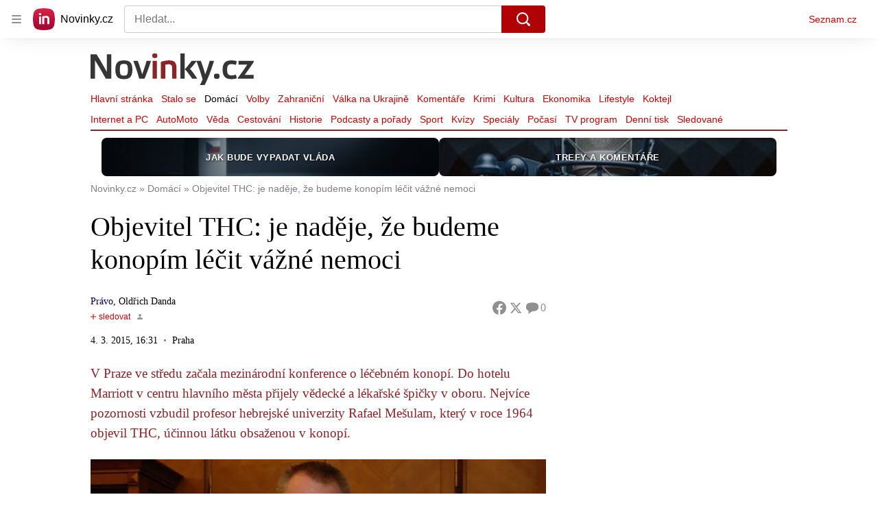

--- FILE ---
content_type: text/css
request_url: https://d39-a.sdn.cz/d_39/c_static_oe_A/kOzmiQlmfoDdPdoCggEqxV6e/9837/static/css/app.bfae073f4fa431cd.css
body_size: 16168
content:
body,html{font-family:Arial,sans-serif;line-height:1.5}article,aside,audio,body,canvas,caption,details,div,figure,footer,header,hgroup,html,iframe,img,mark,menu,nav,object,section,span,summary,table,tbody,td,tfoot,thead,tr,video{border:0;margin:0;padding:0}a,abbr,address,b,blockquote,cite,code,dd,del,dfn,dl,dt,em,fieldset,h1,h2,h3,h4,h5,h6,hr,i,ins,label,legend,li,ol,p,pre,q,samp,small,strong,sub,sup,ul{border:0;font-size:100%;margin:0;padding:0;vertical-align:baseline}article,aside,audio,canvas,figcaption,figure,figure img,footer,header,hgroup,nav,section,video{display:block}table{border-collapse:separate;border-spacing:0}table caption,table td,table th{text-align:left;vertical-align:middle}a img{border:0}:focus{outline:0}:root{--color-white:#fff;--color-black:#000;--color-brick-base:#c00;--color-brick-light:#ff9696;--color-bordeaux:#8c2326;--color-blue-light:#80c0ff;--color-blue-dark:#006;--color-purple:#66c;--color-sport:#313dd9;--color-green:green;--color-beige-underdraw:#f4f2e2;--color-beige-advert:#e9e7d5;--color-gray-neutral:grey;--color-gray-light:#d0d0d0;--color-gray-muted:#6d6d6d;--color-gray-underdraw:#f0f0f0;--color-gray-navigation:#f9f9f9;--color-gray-sub:#949494;--font-family-georgia:Georgia,serif;--font-family-arial:Arial,sans-serif}#page,body,html{height:100%}body{font-family:Georgia,serif;font-family:var(--font-family-georgia);margin:0;padding:0;-webkit-text-size-adjust:100%;-moz-text-size-adjust:100%;text-size-adjust:100%;-webkit-font-smoothing:antialiased;-moz-osx-font-smoothing:grayscale}.a_a{overflow:hidden;position:fixed}@media (min-width:541px){.a_a{position:relative}}button,textarea{border:0;margin:0;padding:0}input{border-radius:0}::-moz-focus-inner,:focus{border:0}ol,ul{list-style-type:none}a{color:#000;color:var(--color-black);-webkit-text-decoration:none;text-decoration:none}.b_b{background-color:rgba(204,0,0,.06);border-radius:16px;color:#c00;font-size:1rem;font-weight:700;line-height:1.4;padding:1rem;width:-webkit-fit-content;width:fit-content}.b_b:focus,.b_b:hover{background-color:rgba(204,0,0,.12)}.b_b:focus{box-shadow:0 0 0 1px #c00}.b_b[disabled]{color:rgba(204,0,0,.36);cursor:not-allowed}.b_c{left:-312.5rem;position:absolute;top:-312.5rem}.b_e{position:relative}.b_e img{bottom:auto;height:100%;left:50%;max-height:none;max-width:none;min-height:0;min-width:0;position:absolute;right:auto;top:50%;transform:translate(-50%,-50%);width:auto}.b_f:after{content:"\00A0\00B7\00A0Video"}.b_f:after,.b_g:after{color:var(--color-brick-base);display:inline-block}.b_g:after{content:"\00A0\00B7\00A0Živě"}.b_h{position:relative}@keyframes resource-fade-in_opacity-scale{0%{opacity:0;transform:scale(.99)}to{opacity:1;transform:scale(1)}}@keyframes resource-fade-in_saturation{0%{filter:saturate(0)}50%{filter:saturate(20%)}to{filter:saturate(100%)}}.c_i{overflow:hidden;position:relative}.c_j{animation:resource-fade-in_opacity-scale .375s cubic-bezier(.15,.555,.695,.675)}.c_k{display:block;position:relative}.c_l{background-color:#f2f2f2}.c_m{border:none;bottom:0;display:block;left:0;margin:auto;max-height:100%;max-width:100%;min-height:100%;min-width:100%;padding:0;position:absolute;right:0;top:0}.c_n{font-size:1rem;height:6.2em;margin:0 auto;position:relative;text-align:center;transform:translateZ(0);width:6.2em}.c_o{animation:1.1s ease infinite;border-radius:50%;height:1em;left:calc(50% - .5em);position:absolute;top:calc(50% - .5em);width:1em}.c_p{animation-name:atmLoader-black}.c_q{animation-name:atmLoader-white}.c_r{height:auto}.c_r,.c_s{width:100%}.c_s{bottom:0;height:100%;left:0;object-fit:cover;position:absolute;right:0;top:0}.c_t{color:transparent}@keyframes atmLoader-black{0%,to{box-shadow:0 -2.6em 0 0 #222,1.8em -1.8em 0 0 rgba(34,34,34,.2),2.5em 0 0 0 rgba(34,34,34,.2),1.75em 1.75em 0 0 rgba(34,34,34,.2),0 2.5em 0 0 rgba(34,34,34,.2),-1.8em 1.8em 0 0 rgba(34,34,34,.2),-2.6em 0 0 0 rgba(34,34,34,.5),-1.8em -1.8em 0 0 rgba(34,34,34,.7)}12.5%{box-shadow:0 -2.6em 0 0 rgba(34,34,34,.7),1.8em -1.8em 0 0 #222,2.5em 0 0 0 rgba(34,34,34,.2),1.75em 1.75em 0 0 rgba(34,34,34,.2),0 2.5em 0 0 rgba(34,34,34,.2),-1.8em 1.8em 0 0 rgba(34,34,34,.2),-2.6em 0 0 0 rgba(34,34,34,.2),-1.8em -1.8em 0 0 rgba(34,34,34,.5)}25%{box-shadow:0 -2.6em 0 0 rgba(34,34,34,.5),1.8em -1.8em 0 0 rgba(34,34,34,.7),2.5em 0 0 0 #222,1.75em 1.75em 0 0 rgba(34,34,34,.2),0 2.5em 0 0 rgba(34,34,34,.2),-1.8em 1.8em 0 0 rgba(34,34,34,.2),-2.6em 0 0 0 rgba(34,34,34,.2),-1.8em -1.8em 0 0 rgba(34,34,34,.2)}37.5%{box-shadow:0 -2.6em 0 0 rgba(34,34,34,.2),1.8em -1.8em 0 0 rgba(34,34,34,.5),2.5em 0 0 0 rgba(34,34,34,.7),1.75em 1.75em 0 0 #222,0 2.5em 0 0 rgba(34,34,34,.2),-1.8em 1.8em 0 0 rgba(34,34,34,.2),-2.6em 0 0 0 rgba(34,34,34,.2),-1.8em -1.8em 0 0 rgba(34,34,34,.2)}50%{box-shadow:0 -2.6em 0 0 rgba(34,34,34,.2),1.8em -1.8em 0 0 rgba(34,34,34,.2),2.5em 0 0 0 rgba(34,34,34,.5),1.75em 1.75em 0 0 rgba(34,34,34,.7),0 2.5em 0 0 #222,-1.8em 1.8em 0 0 rgba(34,34,34,.2),-2.6em 0 0 0 rgba(34,34,34,.2),-1.8em -1.8em 0 0 rgba(34,34,34,.2)}62.5%{box-shadow:0 -2.6em 0 0 rgba(34,34,34,.2),1.8em -1.8em 0 0 rgba(34,34,34,.2),2.5em 0 0 0 rgba(34,34,34,.2),1.75em 1.75em 0 0 rgba(34,34,34,.5),0 2.5em 0 0 rgba(34,34,34,.7),-1.8em 1.8em 0 0 #222,-2.6em 0 0 0 rgba(34,34,34,.2),-1.8em -1.8em 0 0 rgba(34,34,34,.2)}75%{box-shadow:0 -2.6em 0 0 rgba(34,34,34,.2),1.8em -1.8em 0 0 rgba(34,34,34,.2),2.5em 0 0 0 rgba(34,34,34,.2),1.75em 1.75em 0 0 rgba(34,34,34,.2),0 2.5em 0 0 rgba(34,34,34,.5),-1.8em 1.8em 0 0 rgba(34,34,34,.7),-2.6em 0 0 0 #222,-1.8em -1.8em 0 0 rgba(34,34,34,.2)}87.5%{box-shadow:0 -2.6em 0 0 rgba(34,34,34,.2),1.8em -1.8em 0 0 rgba(34,34,34,.2),2.5em 0 0 0 rgba(34,34,34,.2),1.75em 1.75em 0 0 rgba(34,34,34,.2),0 2.5em 0 0 rgba(34,34,34,.2),-1.8em 1.8em 0 0 rgba(34,34,34,.5),-2.6em 0 0 0 rgba(34,34,34,.7),-1.8em -1.8em 0 0 #222}}@keyframes atmLoader-white{0%,to{box-shadow:0 -2.6em 0 0 #f9f9f9,1.8em -1.8em 0 0 hsla(0,0%,98%,.2),2.5em 0 0 0 hsla(0,0%,98%,.2),1.75em 1.75em 0 0 hsla(0,0%,98%,.2),0 2.5em 0 0 hsla(0,0%,98%,.2),-1.8em 1.8em 0 0 hsla(0,0%,98%,.2),-2.6em 0 0 0 hsla(0,0%,98%,.5),-1.8em -1.8em 0 0 hsla(0,0%,98%,.7)}12.5%{box-shadow:0 -2.6em 0 0 hsla(0,0%,98%,.7),1.8em -1.8em 0 0 #f9f9f9,2.5em 0 0 0 hsla(0,0%,98%,.2),1.75em 1.75em 0 0 hsla(0,0%,98%,.2),0 2.5em 0 0 hsla(0,0%,98%,.2),-1.8em 1.8em 0 0 hsla(0,0%,98%,.2),-2.6em 0 0 0 hsla(0,0%,98%,.2),-1.8em -1.8em 0 0 hsla(0,0%,98%,.5)}25%{box-shadow:0 -2.6em 0 0 hsla(0,0%,98%,.5),1.8em -1.8em 0 0 hsla(0,0%,98%,.7),2.5em 0 0 0 #f9f9f9,1.75em 1.75em 0 0 hsla(0,0%,98%,.2),0 2.5em 0 0 hsla(0,0%,98%,.2),-1.8em 1.8em 0 0 hsla(0,0%,98%,.2),-2.6em 0 0 0 hsla(0,0%,98%,.2),-1.8em -1.8em 0 0 hsla(0,0%,98%,.2)}37.5%{box-shadow:0 -2.6em 0 0 hsla(0,0%,98%,.2),1.8em -1.8em 0 0 hsla(0,0%,98%,.5),2.5em 0 0 0 hsla(0,0%,98%,.7),1.75em 1.75em 0 0 #f9f9f9,0 2.5em 0 0 hsla(0,0%,98%,.2),-1.8em 1.8em 0 0 hsla(0,0%,98%,.2),-2.6em 0 0 0 hsla(0,0%,98%,.2),-1.8em -1.8em 0 0 hsla(0,0%,98%,.2)}50%{box-shadow:0 -2.6em 0 0 hsla(0,0%,98%,.2),1.8em -1.8em 0 0 hsla(0,0%,98%,.2),2.5em 0 0 0 hsla(0,0%,98%,.5),1.75em 1.75em 0 0 hsla(0,0%,98%,.7),0 2.5em 0 0 #f9f9f9,-1.8em 1.8em 0 0 hsla(0,0%,98%,.2),-2.6em 0 0 0 hsla(0,0%,98%,.2),-1.8em -1.8em 0 0 hsla(0,0%,98%,.2)}62.5%{box-shadow:0 -2.6em 0 0 hsla(0,0%,98%,.2),1.8em -1.8em 0 0 hsla(0,0%,98%,.2),2.5em 0 0 0 hsla(0,0%,98%,.2),1.75em 1.75em 0 0 hsla(0,0%,98%,.5),0 2.5em 0 0 hsla(0,0%,98%,.7),-1.8em 1.8em 0 0 #f9f9f9,-2.6em 0 0 0 hsla(0,0%,98%,.2),-1.8em -1.8em 0 0 hsla(0,0%,98%,.2)}75%{box-shadow:0 -2.6em 0 0 hsla(0,0%,98%,.2),1.8em -1.8em 0 0 hsla(0,0%,98%,.2),2.5em 0 0 0 hsla(0,0%,98%,.2),1.75em 1.75em 0 0 hsla(0,0%,98%,.2),0 2.5em 0 0 hsla(0,0%,98%,.5),-1.8em 1.8em 0 0 hsla(0,0%,98%,.7),-2.6em 0 0 0 #f9f9f9,-1.8em -1.8em 0 0 hsla(0,0%,98%,.2)}87.5%{box-shadow:0 -2.6em 0 0 hsla(0,0%,98%,.2),1.8em -1.8em 0 0 hsla(0,0%,98%,.2),2.5em 0 0 0 hsla(0,0%,98%,.2),1.75em 1.75em 0 0 hsla(0,0%,98%,.2),0 2.5em 0 0 hsla(0,0%,98%,.2),-1.8em 1.8em 0 0 hsla(0,0%,98%,.5),-2.6em 0 0 0 hsla(0,0%,98%,.7),-1.8em -1.8em 0 0 #f9f9f9}}.c_u{left:calc(50% - 3.1em);position:absolute;top:calc(50% - 3.1em)}.c_v{align-items:center;display:flex}.c_w{height:1rem;margin-right:.375rem;width:1rem}.c_x{font-weight:700}.c_y{font-style:italic}.c_z{vertical-align:sub}.c_A,.c_z{font-size:smaller}.c_A{vertical-align:super}.c_B{-webkit-text-decoration:underline;text-decoration:underline}.c_C{left:-312.5rem;position:absolute;top:-312.5rem}.c_D{overflow:visible}.c_D .c_E{stroke:#e0e0e0;stroke-width:2px}.c_F .c_G{fill:#909090}.c_F .c_H{fill:#f2f2f2}.c_I{align-items:center;display:inline-flex;flex-direction:row}.c_J{height:auto;width:1.25rem}.c_K{pointer-events:none}.c_t{display:block;object-fit:fill}.c_L{align-items:center;border-radius:3px;letter-spacing:.5px;padding:3px .375rem}.c_L,.c_M{display:inline-flex}.c_N rect{fill:#4ba098;fill:var(--color-unlocked,#4ba098)}.c_O rect{fill:#b39013;fill:var(--color-locked,#b39013)}.c_P rect{fill:#372c2c;fill:var(--color-unavailable,#372c2c)}.c_Q{position:relative}.c_R{background-color:#fff;bottom:0;box-sizing:border-box;flex-flow:column;font-size:.875rem;font-weight:700;gap:.5rem;height:50%;left:0;margin:auto;padding:.5rem 2rem;position:absolute;right:0;top:0;width:90%}.c_R,.c_S{align-items:center;border-radius:4px;display:flex}.c_S{background-color:#c00;color:#fff;flex-shrink:0;font-size:.75rem;height:2.5rem;justify-content:center;transition:background-color .3s,box-shadow .3s;width:7.8125rem}.c_S:hover{background-color:#a70606;color:#fff;-webkit-text-decoration:none;text-decoration:none}.c_T{width:2.25rem}.c_U{display:flex;gap:1rem}@media (min-width:541px){.c_R{font-size:1.5rem;gap:1.75rem;line-height:2.375rem;padding:1.5rem}.c_R,.c_S{font-weight:700}.c_S{font-size:1rem;height:3rem;width:15rem}.c_T{width:3.4375rem}.c_U{display:flex;gap:1.75rem}}.c_V{position:relative}.c_W{box-sizing:border-box;padding:inherit}.c_X{display:none}.c_Y{cursor:pointer;display:inline-block;height:1.75rem}.c_Y input[type=checkbox]{height:0;margin:0;opacity:0;width:0}.c_Y:focus:not(.d_Z){outline:0}.c_- .c_aa{cursor:not-allowed;opacity:.7}.c_aa{border:1px solid #707070;border-radius:22px;box-sizing:border-box;cursor:pointer;display:inline-block;height:1.75rem;margin:0;position:relative;width:3rem}.c_aa:before{border:1px solid #707070;border-radius:50%;content:"";height:16px;left:7px;position:absolute;top:50%;transform:translateY(-50%);transition:left .3s;width:16px}.c_ab:checked+.c_aa{border-color:#61894d}.c_ab:checked+.c_aa:before{background-color:#61894d;border-color:#61894d;left:calc(100% - 23px)}.c_ac{align-items:center;background-color:#f4f2e2;color:#372c2c;display:flex;font-size:.875rem;line-height:1.125rem;padding:.625rem;position:relative}@media (min-width:541px){.c_ac{margin-left:.5rem}}.c_ac:before{border-bottom:8px solid #f4f2e2;border-left:8px solid transparent;border-right:8px solid transparent;content:"";height:0;left:30px;position:absolute;top:-8px;width:0}@media (min-width:541px){.c_ac:before{border:8px solid transparent;border-left:none;border-right-color:#f4f2e2;left:-8px;top:auto}}.c_ae{fill:#372c2c;flex-shrink:0;height:.875rem;margin-right:.5625rem;width:.875rem}.c_af{-webkit-text-decoration:underline;text-decoration:underline}.c_ag{color:grey;display:flex;font-size:.75rem;gap:.625rem;line-height:1.25rem}.c_ah,.c_ai{background:none;color:grey;cursor:pointer;height:1.1875rem}.c_aj{text-transform:uppercase}.c_ak{font-family:Arial,sans-serif}.c_al{align-items:center;display:inline-flex;flex-direction:row}.c_am{height:auto;width:1.25rem}.c_an{background:#000}.c_ao{display:flex;flex-direction:column;height:100%;justify-content:center;margin:0 1rem}@media (min-width:541px){.c_ao{margin:0 2.5rem}}.c_ap{height:2.5rem;margin-bottom:1rem;width:2.625rem}@media (min-width:541px){.c_ap{height:3.75rem;margin-bottom:1.5rem;width:4.0625rem}}.c_aq{color:#fff;font-size:.875rem;font-weight:700;line-height:1.7}@media (min-width:541px){.c_aq{font-size:1.25rem;line-height:1.5}}.c_ar .c_t img{height:auto;left:50%;max-height:100%;max-width:100%;position:absolute;top:50%;transform:translate(-50%,-50%);width:auto}@supports (object-fit:contain){.c_ar .c_t img{bottom:0;height:100%;left:0;max-height:none;max-width:none;object-fit:contain;right:0;top:0;transform:none;width:100%}.c_as .c_t img{object-fit:fill}}.c_at{padding:1.5rem;text-align:center}.c_au{margin-bottom:1rem}.c_av{cursor:pointer}.c_aw{background-color:#fff;color:#000;overflow:auto;text-align:left}.c_aw,.c_ax{width:100%}.c_ay:not(.e_az){font-size:.25rem;padding-top:1rem}.c_ay:not(.e_az) .c_o{animation-delay:2s}.c_aA,.c_aB,.c_aB>*{padding:inherit}.c_aC{height:1.5rem;left:1.75rem;position:absolute;top:1.75rem;width:1.5rem}.c_aE .c_aF{border:1px solid #fff;border-radius:50%}.c_aG{cursor:not-allowed}.c_aG>.c_aH{pointer-events:none}.c_aH.c_aI{align-items:center;background-color:rgba(204,0,0,.06);border-radius:16px;color:#c00;display:flex;font-size:.875rem;font-weight:700;justify-content:center;line-height:1.4;overflow:hidden;padding:1.125rem 1rem;position:relative;-webkit-text-decoration:none;text-decoration:none}@media (min-width:541px){.c_aH.c_aI{font-size:1rem;padding:1.0625rem 1rem}}.c_aH.c_aI:focus,.c_aH.c_aI:hover{-webkit-text-decoration:none;text-decoration:none}.c_aH.c_aI:hover{background-color:rgba(204,0,0,.12);color:#c00;transition:background-color .3s ease-out}.c_aH.c_aI:active{background-color:rgba(204,0,0,.06);color:rgba(204,0,0,.36)}@media (min-width:541px){.c_aH.c_aI:active{background-color:rgba(204,0,0,.18)}}.c_aH.c_aI:active:after{background-color:rgba(204,0,0,.12);border-radius:50%;content:"";height:72px;left:50%;pointer-events:none;position:absolute;top:50%;transform:translate(-50%,-50%);width:72px}@media (min-width:541px){.c_aH.c_aI:active:after{display:none}}.c_aH.c_aI:focus,.c_aH.c_aI:focus-visible,.c_aH.c_aI:focus-within{background-color:rgba(204,0,0,.12);color:#c00;outline:1px solid #c00;outline-offset:0}.c_aJ{background-color:#fff;border:1px solid #e0e0e0;border-radius:24px;box-shadow:0 0 1px 0 rgba(0,0,0,.35),0 1px .5rem 0 rgba(0,0,0,.1),0 2px .5rem 0 rgba(0,0,0,.05);font-family:Arial,sans-serif;padding:1.5rem 2rem 2.5rem;position:relative;z-index:1}@media (min-width:541px){.c_aJ{border-radius:40px;padding:3.5rem 2.75rem}}.c_aK{align-items:center;display:inline-flex;gap:.375rem}.c_aL{height:1.25rem;width:auto}.c_aM,.c_aN{width:100%}.c_aN{align-items:center;background:#c00;box-sizing:border-box;display:inline-flex;justify-content:center;margin-top:1.5625rem;padding:1.375rem 2.125rem;position:relative}@media (min-width:375px){.c_aN{margin-top:.25rem}}@media (min-width:576px){.c_aN{width:auto}}.c_aN:hover{-webkit-text-decoration:none;text-decoration:none}.c_aN:before{border-bottom:8px solid #c00;border-left:8px solid transparent;border-right:8px solid transparent;content:"";height:0;position:absolute;right:25px;top:-8px;width:0}@media (min-width:375px){.c_aN:before{left:144px;right:auto}}@media (min-width:576px){.c_aN:before{left:auto}}.c_aO{fill:#fff;height:.875rem;margin-right:1.0625rem;width:.875rem}.c_aP{color:#fff;font-family:Arial,sans-serif;font-size:.9375rem;line-height:1.125rem}.c_aP,.c_aQ{font-weight:700}.c_aQ{align-items:center;background-color:#faf1d1;color:#372c2c;display:flex;font-size:.75rem;line-height:1rem;padding:1rem}@media (min-width:541px){.c_aQ{padding:.5rem}}.c_aR{fill:#372c2c;flex-shrink:0;height:.875rem;margin-right:.5625rem;width:.875rem}.c_aQ .c_aI{color:inherit;-webkit-text-decoration:underline;text-decoration:underline}.c_aQ .c_aI:hover{-webkit-text-decoration:none;text-decoration:none}.c_aQ .c_aI:focus{border:1px solid}.c_aS{position:relative}.c_aS span{left:-624.9375rem;position:absolute}.c_aT{border-radius:10px}.c_aU{border-radius:50%}.c_aV{display:block}.c_aW{height:2rem;margin:.5rem 0}.c_aX{height:1.5rem;margin:.375rem 0}.c_aX+.c_aX{margin-top:.5rem}.c_aY{height:1rem;margin:.25rem 0}.c_aY+.c_aY{margin-top:.375rem}.c_aZ{width:100%}.c_a-{width:80%}.c_a0{width:60%}.c_a1{width:40%}.c_a2{width:15%}.c_a3{--background-color:transparent;--primary-color:#c00;--count-color:#c00;--hover-color:#a00;--active-color:#a00;display:flex}.c_a4{align-items:center;color:#c00;display:inline-flex;font-family:Arial,sans-serif;font-size:.875rem;line-height:1.375rem}.c_a5{fill:#c00;height:.875rem;margin-right:.3125rem;width:.875rem}.c_a6{margin-left:.3125rem}.c_a4:hover{color:#a00000;-webkit-text-decoration:none;text-decoration:none}.c_a4:hover .c_a5{fill:#a00000}.c_a7{line-height:1;min-height:16px;min-width:155px}.c_a7 seznam-sledovani{height:.8625rem;min-height:0;min-height:auto}.c_a7 .c_aV{background-color:#800040}.c_at{color:var(--color-black)}.c_a8{display:none}.c_J{height:1.5rem;width:1.5rem}.c_a9{color:inherit;color:var(--headline-color,inherit);font-family:var(--headline-font-family,var(--font-family-georgia));font-weight:400}.c_ba{font-size:1.5rem;line-height:2rem}@media (min-width:541px){.c_ba{font-size:2.5rem}}.c_bb{font-size:1.125rem}@media (min-width:541px){.c_bb{font-size:1.375rem}}.c_bc{font-size:1rem}@media (min-width:541px){.c_bc{font-size:1.125rem}}.c_bd{font-size:.875rem}@media (min-width:541px){.c_bd{font-size:1rem}}.c_K{fill:currentcolor}.c_L{background-color:var(--color-beige-underdraw);color:var(--color-black);font-family:var(--font-family-arial);font-size:.75rem;font-weight:400;letter-spacing:0;line-height:1rem;-webkit-user-select:none;user-select:none}.c_aI{-webkit-text-decoration:none;text-decoration:none}.c_aI:focus,.c_aI:hover{-webkit-text-decoration:underline;text-decoration:underline}.c_be{position:relative}.c_bf{cursor:pointer}.c_bg{cursor:default}.c_bh{background:var(--color-black);border-radius:12px;box-sizing:border-box;color:var(--color-white);display:inline-block;height:100%;overflow:hidden;padding:0 .5rem;position:relative;width:100%}.c_bh:before{content:"i";font-size:14.5px;height:100%;line-height:24px;position:absolute;right:0;text-align:center;top:0;transition:opacity 75ms ease-out;transition-delay:.3s;width:24px}.c_bi{opacity:0;overflow:hidden;text-overflow:ellipsis;transition:opacity .3s ease-in;white-space:nowrap;width:100%}.c_bi,.c_bj{display:inline-block}.c_bj{border:16px solid transparent;bottom:0;box-sizing:border-box;font-family:var(--font-family-arial);font-size:.75rem;height:3.5rem;line-height:1.5rem;max-width:56px;position:absolute;right:0;transition:max-width .3s ease-in;transition-delay:0s;width:auto}.c_bj:active,.c_bj:hover{max-width:100%}.c_bj:active .c_bh:before,.c_bj:hover .c_bh:before{opacity:0;transition-delay:0s}.c_bj:active .c_bi,.c_bj:hover .c_bi{opacity:1;transition-delay:.3s/4}.c_ac .c_aI{color:#c00;-webkit-text-decoration:underline;text-decoration:underline}.c_aK .c_K,.c_am{width:1.5rem}.c_aK .c_K{height:1.5rem}.c_aI.c_aN{-webkit-text-decoration:none;text-decoration:none}.c_aQ{background-color:var(--color-beige-underdraw);font-size:.875rem;font-weight:400;line-height:1.125rem;margin-bottom:.5rem}.c_aR.c_K{height:.875rem;width:.875rem}.c_aQ .c_aI:focus{border:0}.c_bk{width:100%}.c_aV,.c_bk{background-color:var(--color-gray-underdraw)}.c_a4{-webkit-text-decoration:none;text-decoration:none}.c_bl{font-family:var(--font-family-arial)}.c_a7{--inactive-text-color:var(--color-brick-base);--inactive-text-hover-color:var(--color-bordeaux);--inactive-counter-color:var(--color-gray-sub);--active-text-color:var(--color-gray-neutral);--active-text-hover-color:var(--color-gray-muted)}.c_bm{font-size:1.125rem;line-height:1.375rem;padding:1.5rem;text-align:center}.c_bn{color:var(--color-gray-neutral);height:1.0625rem;margin-left:.875rem;transform:rotate(270deg);width:.625rem}.c_bo{transform:rotate(90deg)}.c_bm .c_bp{align-items:center;color:var(--color-brick-base);cursor:pointer;display:flex;justify-content:center}.f_bq{display:flex;margin:1rem 0}.f_br{flex:none;height:1.25rem;width:1.25rem}.f_bs{font-size:.875rem;line-height:1.25rem;margin-left:1rem}.f_bt{height:100%;transform-origin:0 0}.f_bt,.f_bu{margin:auto}.f_bv .c_bw{font-size:.75rem;line-height:.75rem;padding-bottom:.25rem;padding-top:0}.f_bx .c_t{background-color:#fff}.f_bx .c_m{min-width:0;min-width:auto}.f_by,.f_bz{position:relative}.f_bA{background-color:#fff;border:2px solid grey;bottom:100%;box-sizing:border-box;color:#c00;display:block;left:-624.9375rem;padding:.625rem;position:absolute}.f_bA:focus-within{left:0;right:0}.f_bB{bottom:auto;top:100%}.f_bC .c_bD{max-width:100%;min-width:100%}.f_bE{display:block;position:relative}.f_bF{color:#707070;font-size:.75rem;line-height:.875rem;padding-top:.25rem;text-align:right;text-transform:lowercase}.f_bG{background-color:#fff;bottom:0;position:absolute;right:0}.f_bH{border:1px solid #de0a14;color:#de0a14;font-size:1rem;line-height:1.5rem;margin:1.5rem 2rem;padding:.5rem 0;text-align:center;width:5.125rem}.f_bI+.f_bJ{margin-left:.5rem}.f_bJ:before{content:"("}.f_bJ:after{content:")"}.f_bK{visibility:hidden}.f_bL{margin-left:.5rem}.f_bL:before{content:"("}.f_bL:after{content:")"}.f_bM .c_bf:after{background-color:rgba(0,0,0,.702);content:""}.f_bM .c_bf:after,.f_bN .f_bO{bottom:0;left:0;position:absolute;right:0;top:0}.f_bN .f_bO{align-items:center;display:flex;font-family:Arial,sans-serif;justify-content:center;margin-left:1.5rem;margin-right:1.5rem;text-align:center}.f_bN .f_bP{color:#fff;font-size:.875rem;font-weight:700}@media (min-width:541px){.f_bN .f_bP{font-size:2rem}}.f_bN .f_bQ,.f_bN .f_bR{color:#d0d0d0}.f_bN .f_bS,.f_bN .f_bT{color:#fff}.f_bN .f_bT{font-size:.875rem}@media (min-width:541px){.f_bN .f_bT{font-size:2rem}}.f_bN .f_bR{font-size:.875rem}@media (min-width:541px){.f_bN .f_bR{font-size:1rem}}.f_bN .f_bQ{margin-top:.75rem}.f_bN .f_bS.c_aI{-webkit-text-decoration:underline;text-decoration:underline}.f_bN .f_bS.c_aI:focus,.f_bN .f_bS.c_aI:hover{color:#fff;-webkit-text-decoration:none;text-decoration:none}.f_bN .f_bO .c_bU{margin-top:.75rem}@media (min-width:541px){.f_bN .f_bO .c_bU{display:inline-block}}.f_bN .f_bO .c_aH{background-color:rgba(204,0,0,.639);color:#fff;font-size:.875rem;padding:1.125rem 1rem}@media (min-width:541px){.f_bN .f_bO .c_aH{padding:1.125rem 2.5rem}}.f_bN .f_bO .c_aH:hover{background-color:#c00;transition:background-color .3s ease-out}.f_bN .f_bO .c_aH:active{background-color:rgba(204,0,0,.361)}.f_bN .f_bO .c_aH:focus,.f_bN .f_bO .c_aH:focus-visible,.f_bN .f_bO .c_aH:focus-within{background-color:#c00;outline:1px solid #fff;outline-offset:0}.f_bV{margin-bottom:.375rem}.f_bW{display:flex;justify-content:space-between}.f_bX{width:32.16%}.f_bY{position:relative}.f_b-,.f_b0,.f_bZ{height:100%;left:0;position:absolute;top:0;width:100%}.f_b-{background-color:rgba(0,0,0,.9);opacity:.5}.f_b-:hover{opacity:.75}.f_b0{align-items:center;display:flex;justify-content:center;pointer-events:none}.f_b1{color:#fff;font-size:1rem}@media (min-width:541px){.f_b1{font-size:2rem}}.f_b2{height:.9375rem;margin-left:.375rem;width:1.1875rem}@media (min-width:541px){.f_b2{height:1.375rem;margin-left:.5rem;width:1.8125rem}}.f_b3{display:inline-block;height:100%;width:100%}.f_b4{cursor:pointer}.f_b5 .f_b4,.f_b5 .f_b6{margin-bottom:1.5rem}.f_b7 .f_b4:last-child{margin-bottom:2px}.f_bV .f_bN{margin-bottom:0}.f_bV .f_b8{padding:0}.f_b9{background-color:#f3f0ea}.f_ca{display:flex}.f_cb{color:#131415;fill:currentcolor;flex-shrink:0;height:1.5625rem;width:1.5rem}.f_cc{margin-left:1.25rem}.f_cd .c_cd{padding-left:1.5rem}.f_cd .c_ce{padding-left:.5rem}.f_cd .c_cf,.f_cd .c_cf>.c_cf>.c_cf>.c_cf{list-style-type:decimal}.f_cd .c_cf>.c_cf{list-style-type:lower-alpha}.f_cd .c_cf>.c_cf>.c_cf{list-style-type:lower-roman}.f_cg{box-sizing:border-box;cursor:default;min-height:162px;position:relative;-webkit-user-select:none;user-select:none}.f_ch{background:linear-gradient(180deg,#787878,#000);height:100%;left:0;top:0;width:100%;z-index:1}.f_ch,.f_ci{position:absolute}.f_ci{align-items:center;background:#fff;border:1px solid #e0e0e0;border-radius:12px;box-shadow:0 2px .5rem 0 rgba(0,0,0,.05),0 1px .5rem 0 rgba(0,0,0,.1),0 0 1px 0 rgba(0,0,0,.35);box-sizing:border-box;display:flex;flex-direction:column;left:1rem;padding:.875rem 1rem 1rem;top:.875rem;width:calc(100% - 2rem);z-index:2}.f_cj{color:#000;font-family:Arial,sans-serif;font-size:1rem;letter-spacing:-.16px}.f_cj,.f_ck{font-style:normal;font-weight:700;line-height:140%;text-align:center}.f_ck{align-items:center;background:rgba(204,0,0,.06);border-radius:12px;box-sizing:border-box;color:#c00;display:flex;font-size:.875rem;justify-content:center;margin-top:.75rem;max-width:248px;padding:.875rem 1rem;width:100%}@media (min-width:541px){.f_cg{min-height:172px}.f_ci{left:1.5rem;top:1.5rem;width:calc(100% - 3rem)}}.f_cl iframe{display:block}.f_cm{background-color:#fff;border:1px solid rgba(11,10,66,.1);border-radius:24px;box-sizing:border-box;height:12.625rem;padding:1rem 1rem .5rem}.f_cn{display:flex}.f_co{border:1px solid transparent;height:4rem;margin-right:1rem;width:4rem}.f_cp{height:2.5rem;margin:.375rem auto;width:2.5rem}.f_cq:hover{cursor:pointer}.f_cq:hover .f_cr{-webkit-text-decoration:underline;text-decoration:underline}.f_cs{align-items:center;display:flex;flex-direction:row;flex-wrap:nowrap}.f_ct{text-align:right;width:4.5rem}.f_cu{align-items:center;display:flex;margin-bottom:1rem;padding:.5rem;white-space:pre-wrap}@media (min-width:541px){.f_cu{width:-webkit-fit-content;width:fit-content}}.f_cv{-webkit-text-decoration:underline;text-decoration:underline}.f_cw{height:1rem;padding-right:.5rem;width:1rem}.f_cx{flex:1 1 auto}.f_cy{display:flex;flex-direction:row;justify-content:flex-start;position:relative}.f_cy,.f_cz{height:100%}.f_cA{width:100%}.f_cB{width:30%}.f_cC{width:10%}.f_cD{width:5%}.f_cE{width:1%}.f_cF{width:.3%}.f_cG{width:.1%}.f_cH .f_cq:hover .f_cr{-webkit-text-decoration:none;text-decoration:none}.f_cI{margin:1.5rem 0}.f_cJ{margin-bottom:1rem;width:100%}.f_cK{display:flex;justify-content:center}@media (min-width:541px){.f_cK{justify-content:flex-start}}.f_cL{-webkit-appearance:none;appearance:none}.f_cM{padding:2.5rem 1.125rem;text-align:center}.f_cN{margin:0 0 2.5rem}.f_cO{white-space:pre-line}.f_cP{margin-top:1.25rem}.f_cQ{align-items:center;-webkit-appearance:none;appearance:none;display:flex;flex-direction:column;justify-content:stretch;margin-top:2.5rem}@media (min-width:541px){.f_cQ{flex-direction:row;justify-content:center}}.f_cQ .c_K{height:1.25rem;margin-right:.625rem;width:1.25rem}.f_cQ .c_aI{align-items:center;box-sizing:border-box;justify-content:center;width:100%}.f_cQ .c_aI:first-child{margin:0 0 1rem}@media (min-width:541px){.f_cQ .c_aI{text-align:center;width:auto}.f_cQ .c_aI:first-child{margin:0 2.625rem 0 0}}.f_cR .f_cP .c_bf,.f_cR .f_cS .f_cT,.f_cR .f_cU .c_bf{cursor:default}.f_cV{border:1px solid #d0d0d0;margin-bottom:.25rem}.f_cW{flex-direction:row;gap:.75rem;justify-content:flex-start;padding:.75rem}.f_cT,.f_cW{align-items:stretch;display:flex}.f_cT{background-color:transparent;cursor:pointer;flex:1 1;flex-direction:column;font-size:1rem;gap:.5rem}@media (min-width:541px){.f_cT{flex-direction:row;gap:.75rem}}.f_cX{align-items:center;display:inline-flex}.f_cX>input{height:0;left:-624.9375rem;position:absolute;width:0}.f_cX .c_cY{height:1rem;width:1rem}.f_cX .c_cZ{display:none;fill:#d0d0d0}.f_cX .c_c-{stroke:#d0d0d0}.f_c0{display:flex;flex-direction:column;width:100%}@media (min-width:541px){.f_c0{align-items:stretch;justify-content:center}}.f_c1{border-top:1px solid #d0d0d0;margin-top:.5rem;padding-top:.5rem}@media (min-width:541px){.f_c1{margin-top:.75rem;padding-top:.75rem}}.f_c2:not(.e_az){margin:0;max-height:100vh;width:100%}@media (min-width:541px){.f_c2:not(.e_az){min-width:200px;width:35%}}.f_c3{align-items:center;color:#c00;display:flex;height:1.5rem;justify-content:center;width:1.5rem}.f_c3 .c_K{width:.875rem}.f_c3 .c_c4{color:green;width:1rem}.f_c5{background:#f9f9f9;border:1px solid grey}.f_c5 .c_cZ{display:block;fill:grey}.f_c5 .c_c-{stroke:grey}.f_c6{background-color:#e7f3e7;border:1px solid green}.f_c7{background-color:#ffe3e3;border:1px solid #c00}.f_c8{--mol-show-all-button-fade-color:#fff;align-items:center;display:flex;flex-direction:column;position:relative}.f_c8:before{background:linear-gradient(to bottom,hsla(0,0%,100%,0),var(--mol-show-all-button-fade-color));bottom:100%;content:"";left:0;position:absolute;right:0;top:-148px}.f_da{height:100%}div[overflow]{background-color:#eee;padding-left:.3125rem}.f_db{overflow-x:auto}.f_dc{width:100%}.f_dd{font-weight:700}.f_de{-webkit-text-decoration:underline;text-decoration:underline}.f_df{font-style:italic}.f_dg{text-align:left}.f_dh{text-align:center}.f_di{text-align:right}.f_dj{background:transparent;border:none;color:inherit;cursor:pointer;font-size:inherit;font-weight:inherit;line-height:inherit;padding:0;text-decoration:inherit;white-space:nowrap}.f_dk{color:#b4b4b4}.f_dl{color:#c00;position:relative;width:100%}.f_dl:before{border:5px solid transparent;box-sizing:border-box;content:"";height:100%;left:0;position:absolute;top:0;width:100%;z-index:1}.f_dm:before,.f_dm:focus:before{border-color:currentColor}.f_dn{align-items:center;background:rgba(0,0,0,.72);bottom:.4375rem;box-sizing:border-box;display:flex;height:1.5rem;justify-content:center;left:.4375rem;min-width:50px;padding:0 .375rem;position:absolute}.f_do,.f_dp{font-size:.75rem;font-weight:500;line-height:1.125rem;text-align:left;white-space:normal}.f_do{color:#2e2e2e;margin-top:.75rem}.f_do:focus,.f_do:hover{-webkit-text-decoration:underline;text-decoration:underline}.f_dp{color:#6f7271;margin-top:.25rem}.f_dq{display:none}.f_dr{display:flex;flex:0 0 auto;flex-direction:column;width:11.75rem}.f_dr:not(.f_ds):not(:active):focus .f_dt:before{border-color:#000}.f_du{position:relative}.f_du,.f_dv{margin-top:1rem}.f_dv{display:flex;gap:.75rem;overflow-x:scroll;padding-bottom:.375rem}.f_dw{color:#fff;font-size:.75rem;padding-left:.75rem;position:relative}.f_dw:before{border-bottom:6px solid transparent;border-left:8px solid;border-top:6px solid transparent;content:"";height:0;left:0;margin-right:4px;position:absolute;top:calc(50% - 6px);width:0}.f_dx{display:flex;justify-content:space-between;margin-bottom:1.5rem}@media (min-width:541px){.f_dy{height:1rem;width:1rem}.f_dq{align-items:center;animation-duration:.2s;animation-fill-mode:forwards;animation-iteration-count:1;animation-name:scroll-fade-in;animation-play-state:running;animation-timing-function:ease-in-out;background:#f9fcfc;border-radius:50%;color:#c00;display:flex;height:2.25rem;justify-content:center;position:absolute;top:2.5rem;width:2.25rem;z-index:2}@keyframes scroll-fade-in{0%{opacity:0;visibility:hidden}2%{opacity:0;visibility:visible}to{opacity:1;visibility:visible}}@keyframes scroll-fade-out{0%{opacity:1;visibility:visible}99%{opacity:0;visibility:visible}to{opacity:0;visibility:hidden}}.f_dq:first-child{left:0}.f_dq:last-child{right:0}.f_dq:disabled{animation-name:scroll-fade-out}.f_dz{transform:rotate(180deg)}.f_dr{width:13.3125rem}.f_dv{overflow-x:hidden;padding-bottom:0}}.f_dA{gap:.5rem}.f_dA,.f_dB{display:flex}.f_dB{flex-direction:column;justify-content:center}.f_dC{padding-left:3.5rem}.f_dA .c_a7{margin-top:.5rem}@media (min-width:541px){.f_dA .c_a7{margin-top:.25rem}}.f_dD{height:3rem;padding-right:.75rem;white-space:nowrap}.f_dE{display:inline-block;position:relative;width:2.25rem}.f_dE:first-child{z-index:2}.f_dE:nth-child(2){z-index:1}.f_dE:nth-child(3){z-index:0}.f_dD .c_D{height:3rem;width:3rem}.f_dD .c_D .c_E{stroke:#fff;stroke-width:2px}.f_dF{margin-top:.5rem;position:relative}@media (min-width:541px){.f_dF{margin-top:.25rem}}.f_dG{align-items:center;background:#fff;border:none;cursor:pointer;display:flex;font-size:.75rem;line-height:.875rem;padding-left:0}.f_dH{height:1rem;width:1rem}.f_dI{align-items:flex-start;background:#fff;border:1px solid #d5d5d5;display:flex;flex-direction:column;gap:.75rem;min-width:calc(100% - 34px);padding:1rem;position:absolute;top:0;z-index:5}.f_dJ{font-size:.75rem;letter-spacing:1px;line-height:1rem;text-align:center;text-transform:uppercase;width:10.375rem}.f_dK{font-weight:700}.f_dL{height:8rem;margin:0 auto .75rem;width:8rem}.f_dM{margin-top:.375rem}.f_dJ .c_G{fill:#909090}.f_dJ .c_H{fill:#f2f2f2}.f_dN{display:flex;overflow:hidden;position:relative}@media (min-width:976px){.f_dN{display:block}}.f_dO:active,.f_dO:focus,.f_dO:hover{-webkit-text-decoration:none;text-decoration:none}.f_dO:active~.f_dP,.f_dO:focus~.f_dP,.f_dO:hover~.f_dP{-webkit-text-decoration:underline;text-decoration:underline}.f_dO:after{bottom:0;content:"";left:0;position:absolute;right:0;top:0;z-index:1}.f_dQ{box-sizing:border-box;flex:0 0 40.26%}.f_dR{overflow:hidden;padding-top:56.25%;position:relative}.f_dS{grid-column:1/3;grid-row:1/2}.f_dP{display:grid;grid-template-rows:auto 1fr;width:100%}.f_dP:has(.f_dT){gap:.5rem}@media (min-width:976px){.f_dP:has(.f_dT){gap:.375rem}}.f_dP:has(.f_dT) .f_dS{grid-column:1/2;grid-row:1/2}.f_dU{grid-column:1/3;grid-row:2/3}.f_dV:focus,.f_dV:hover{-webkit-text-decoration:underline;text-decoration:underline}.f_dW{background-color:transparent;padding-left:0;padding-right:0}.f_dX{position:relative;z-index:2}.f_dT{grid-column:2/3;grid-row:1/2;justify-self:self-end;margin-bottom:0}.f_dT .c_bw{background-color:#a05d5d;border-radius:4px;color:#fff;display:inline-block;letter-spacing:.5px;padding:3px .375rem;text-transform:uppercase}.f_dY{padding:0 1rem}.f_dY button{background-color:transparent;border:none;color:inherit;cursor:pointer;font-size:inherit;font-weight:inherit;line-height:inherit;padding:0;text-decoration:inherit;white-space:nowrap}.f_dY button:focus,.f_dY button:hover{-webkit-text-decoration:underline;text-decoration:underline}.f_dZ{list-style:none}.f_dZ:hover{-webkit-text-decoration:underline;text-decoration:underline}.f_d-{display:block;padding:2px .5rem}.f_d0{background-color:#fff;border:1px solid #ddd;padding:0 1rem;position:absolute;z-index:1}.f_d1{background-color:#f8f8f8;border-radius:16px;color:#000;padding:1rem}.f_d2{align-items:center;cursor:pointer;display:flex;font-size:1rem;font-weight:700;gap:.5rem;justify-content:space-between}.f_d2::-webkit-details-marker,.f_d2::marker{content:"";display:none}.f_d2+*{margin-top:.5rem}.f_d3{height:.75rem;max-height:12px;transform:rotate(270deg);width:.75rem}.f_d1[open] .f_d3{transform:rotate(90deg)}.f_d1 .c_bw.g_a{color:#6d6d6d}.f_d1 .c_cd{margin-top:1rem}.f_d1 .c_cd .c_ce{counter-increment:li 1;display:flex;position:relative}.f_d1 .c_cd .c_ce:before{align-items:center;background-color:#e0ecf9;border-radius:50%;color:#80c0ff;content:counter(li);display:flex;flex-shrink:0;height:24px;justify-content:center;margin-bottom:8px;margin-right:8px;width:24px;z-index:1}.f_d1 .c_cd .c_ce:after{background-color:#f0f0f0;content:"";display:block;height:100%;left:11px;position:absolute;width:2px}.f_d1 .c_cd .c_ce:last-child:after{display:none}.f_d4{align-items:center;display:flex;flex-direction:column;margin-top:.75rem}.f_d5{border:1px solid #d0d0d0;border-radius:16px;box-sizing:border-box;font-size:1rem;line-height:1.2;padding:.5625rem 1.4375rem;width:100%}.f_d5:hover{border-color:#aaa}.f_d5:focus{border-color:#707070}.f_d6{border-color:#c00}.f_d5[disabled]{background-color:#f0f0f0;border-color:#f0f0f0;color:#aaa}.f_d7{box-sizing:border-box;color:#c00;font-size:.875rem;line-height:1.2;margin-top:.25rem;padding:0 1.5rem;width:100%}.f_d8{border:none;margin-top:.75rem}.f_d9{--epub-dialog-border-color:#e0e0e0;background-color:#fff;border:1px solid #e0e0e0;border:1px solid var(--epub-dialog-border-color);border-radius:24px;color:#000;display:grid;grid-template:"icon close" auto "s s" 1rem "content content" auto "sp sp" 2rem "button button" auto/1fr 1fr;height:auto;max-height:calc(100% - 64px);max-width:536px;overflow:auto;padding:2rem}@media (min-width:541px){.f_d9{grid-template:"e e e close" auto "icon e1 content e2" auto "s s s s" 2rem "button button button button" auto/-webkit-min-content 2rem 1fr -webkit-min-content;grid-template:"e e e close" auto "icon e1 content e2" auto "s s s s" 2rem "button button button button" auto/min-content 2rem 1fr min-content}}.f_ea{-ms-grid-column:1;-ms-grid-row:3;-ms-grid-column-span:2;grid-area:content}.f_eb{font-size:1.5rem;font-weight:700;line-height:1.3}.f_ec{fill:currentColor;grid-area:icon;-ms-grid-column:1;height:2.5rem;width:2.5rem}.f_ec,.f_ed{-ms-grid-row:1}.f_ed{background-color:#fff;color:#000;grid-area:close;-ms-grid-column:2;height:1.5rem;margin-left:auto;width:1.5rem}.f_ed,.f_ee{cursor:pointer}.f_ee{-ms-grid-column:1;-ms-grid-row:5;-ms-grid-column-span:2;grid-area:button;margin:auto}@media (min-width:541px){.f_ea{-ms-grid-column:3;-ms-grid-row:2;-ms-grid-column-span:1}.f_ec{-ms-grid-column:1;-ms-grid-row:2}.f_ed{-ms-grid-column:4;-ms-grid-row:1}.f_ee{-ms-grid-column:1;-ms-grid-row:4;-ms-grid-column-span:4}}.f_d9 *{font-family:Arial,Helvetica,sans-serif}.f_d9 .f_d1{margin-top:1rem}.f_d9 .c_a9+.f_d1{margin-top:2rem}.f_d9 button{border:none}.f_ef{align-content:center;justify-content:center;margin:auto;overflow:hidden;position:relative;-webkit-user-select:none;user-select:none}.f_ef,.f_eg{display:flex}.f_eg{align-items:center;flex-direction:row;flex-wrap:nowrap;height:100%;list-style:none;min-width:100%;transition:transform .5s ease-in-out;will-change:transform}.f_eh{transition:none}.f_ei{display:flex;justify-content:space-between;left:0;pointer-events:none;position:absolute;top:50%;transform:translateY(-50%);width:100%}.f_ej{visibility:hidden}.f_ek,.f_el{background:none;border:0;color:#fff;cursor:pointer;margin:0;padding:.625rem .625rem .625rem .25rem;pointer-events:auto;transition:all .25s}.f_ek:focus-visible,.f_ek:hover,.f_el:focus-visible,.f_el:hover{transform:scale(1.5)}.f_el{transform:rotate(180deg)}.f_el:focus-visible,.f_el:hover{transform:rotate(180deg) scale(1.5)}.f_em{min-width:100%}.f_em .c_m{min-height:0;min-width:0}.f_en{position:relative}.f_eo{font-size:1rem;line-height:1.25rem;margin:0 auto;max-width:90%;text-align:center}.f_ep{flex-wrap:nowrap;justify-content:center;margin-top:.375rem}.f_ep,.f_eq{display:flex}.f_eq,.f_eq button{align-items:center}.f_eq button{background:none;cursor:pointer;display:inline-flex;justify-content:center;margin:0;padding:.375rem;transition:all .25s}.f_eq button:focus-visible,.f_eq button:hover{transform:scale(1.5)}.f_eq span{background-color:#d0d0d0;border-radius:50%;display:inline-block;height:.625rem;transition:all .25s;width:.625rem}@media (min-width:541px){.f_eq span{height:.375rem;width:.375rem}}.f_er span{background-color:#000}.f_es{font-size:1.25rem;line-height:1.875rem;padding:.75rem;text-align:center}.f_et .c_be,.f_eu{height:100%}.f_eu{background-color:#343534;left:0;overflow-y:auto;position:fixed;top:0;width:100%;z-index:9999}.f_ev{align-content:flex-start;box-sizing:border-box;display:flex;flex-direction:row;flex-wrap:wrap;height:calc(100% - 5rem);justify-content:center;margin:0;overflow:auto;padding:.375rem 5%;width:100%}.f_ew{cursor:pointer;height:7.75rem;margin:.375rem;width:13.75rem}.f_ex{bottom:4.25rem;display:flex;justify-content:center;left:0;pointer-events:none;position:absolute;transition:opacity .5s;width:100%}@media (min-width:541px){.f_ex{bottom:5rem}}.f_ey{opacity:0}.f_ez{-webkit-text-size-adjust:none;-moz-text-size-adjust:none;text-size-adjust:none;background-color:rgba(0,0,0,.9);border-radius:8px;color:#fff;font-size:.8125rem;line-height:1.5rem;margin:0 .5rem;padding:.5rem;text-align:center}@media (min-width:541px){.f_ez{margin:0 3rem;max-width:700px}}.f_eA{color:#999;padding-left:.5rem}.f_eB{bottom:0;color:#fff;height:2.25rem;left:0;margin-bottom:1rem;position:fixed;text-align:center;width:100%;z-index:1}@media (min-width:541px){.f_eB{height:3rem}}.f_eC{display:inline-block;font-size:1.5rem;height:2.25rem;line-height:2.25rem;-webkit-user-select:none;user-select:none;vertical-align:top;width:5.625rem}@media (min-width:541px){.f_eC{height:3rem;line-height:3rem}}.f_eD{align-items:center;background:none;border:2px solid #fff;border-radius:50%;color:#fff;cursor:pointer;display:inline-flex;height:2.25rem;justify-content:center;margin:0 .625rem;opacity:.85;transition:all .15s;-webkit-user-select:none;user-select:none;width:2.25rem}@media (min-width:541px){.f_eD{height:3rem;margin:0 1.25rem;width:3rem}}.f_eD:active{transform:scale(.9)}.f_eD:hover{opacity:1}.f_eE,.f_eE:hover{opacity:0;pointer-events:none}.f_eF{padding-right:2px}.f_eG{padding-left:2px}.f_eG .c_K{transform:scaleX(-1)}.f_eD .c_K{height:1.75rem;width:100%}.f_eH{height:auto;max-height:100%;max-width:100%;width:100%}.f_eH.c_t{object-fit:scale-down}.f_eu .c_l{background:none}.f_eu .f_et{height:calc(100% - 5rem)}.f_eu .f_ef,.f_eu .f_em,.f_eu .f_en{height:100%;padding-top:0}.f_eu .f_en{justify-content:center;position:relative}.f_eI,.f_eu .f_en{align-items:center;display:flex}.f_eI{font-size:.75rem;gap:.5rem;margin-bottom:.25rem}.f_eI .c_aF{height:1.5rem;width:1.5rem}.f_eJ{display:grid}@media (min-width:541px){.f_eJ{grid-template-columns:1fr 5fr 1fr}}.f_eK{height:2rem;margin-bottom:1rem;width:2rem}@media (min-width:541px){.f_eK{height:2.5rem;margin-right:2.75rem;width:2.5rem}}.f_eL{font-family:Arial,sans-serif;font-feature-settings:"liga" off,"clig" off;font-size:1rem;font-weight:700;letter-spacing:-.16px;line-height:1.4;margin-bottom:1rem}@media (min-width:541px){.f_eL{font-size:1.5rem}}.f_eM{font-size:.8125rem;margin-top:1rem}.f_eN{color:#c00}.f_eO{display:grid}@media (min-width:541px){.f_eO{grid-template-columns:1fr 5fr 1fr}}.f_eP{height:3rem;margin-bottom:1rem;position:relative;width:3rem}@media (min-width:541px){.f_eP{margin-right:2.75rem}}.f_eQ{z-index:1}.f_eR{top:0}.f_eR,.f_eS{position:absolute}.f_eS{bottom:0}.f_eT{bottom:6.25rem;position:fixed}.f_eT.h_a{transition:top .1s ease-in-out}:has(+.f_eU){-webkit-mask-image:linear-gradient(180deg,#fff,transparent);mask-image:linear-gradient(180deg,#fff,transparent)}.f_eV{position:relative}.f_bR{color:#000;font-size:1rem;line-height:1.2}.f_bT{font-feature-settings:"liga" off,"clig" off;font-size:2rem;font-weight:700;letter-spacing:-.16px}.f_bT,.f_eW{line-height:1.2;margin-top:.25rem}.f_eW,.f_eX{color:#707070;font-size:.875rem}.f_eX{margin:1rem 0}.f_eY{align-items:center;display:flex;gap:.5rem;justify-content:center}.f_eZ{height:1.5rem;width:1.5rem}@media (min-width:541px){.f_eZ{height:2.125rem;width:2.125rem}}.f_e-{color:#4ba098;font-size:1rem;font-weight:700;line-height:1}@media (min-width:541px){.f_e-{font-size:1.5rem;line-height:1.4}}.f_bQ{color:#707070;font-size:.875rem;line-height:1.4;margin-top:1rem}.f_bS,.f_bS.c_aI:focus,.f_bS.c_aI:hover{color:#c00}.f_bP{color:#000;font-size:1.125rem;line-height:1.4}@media (min-width:541px){.f_bP{margin-top:.25rem}.f_e0{margin:.875rem 0}}.f_e1{color:#888}.f_e2{float:left;margin-right:6%;width:47%}@media (min-width:473px){.f_e2{margin-right:3.5%;width:31%}}@media (min-width:1018px){.f_e2{margin-right:1.28%;width:15.6%}}.f_e2:nth-child(2n){margin-right:0}.f_e2:nth-child(odd){clear:left}@media (min-width:473px){.f_e2:nth-child(odd){clear:none}.f_e2:nth-child(3n){clear:none;margin-right:0}}@media (min-width:1018px){.f_e2:nth-child(3n){margin-right:1.28%}}@media (min-width:473px){.f_e2:nth-child(3n+1){clear:left;margin-right:3.5%}}@media (min-width:1018px){.f_e2:nth-child(3n+1){clear:none;margin-right:1.28%}}@media (min-width:473px){.f_e2:nth-child(3n+2){clear:none;margin-right:3.5%}}@media (min-width:1018px){.f_e2:nth-child(3n+2){margin-right:1.28%}.f_e2:nth-child(6n){margin-right:0}}.f_e3{margin-bottom:2px;overflow:hidden;text-overflow:ellipsis;white-space:nowrap}.f_e4{color:#c00;font-size:.75rem}.f_e4:focus,.f_e4:hover{-webkit-text-decoration:underline;text-decoration:underline}.f_e5{list-style-type:none}.f_e6{margin-bottom:.4375rem}.f_e7{display:inline-block;font-size:.75rem;margin:0 2px}.f_e8{color:#888;font-size:1.125rem;font-weight:700;margin:1.375rem 0 .9375rem;overflow:hidden;text-overflow:ellipsis;white-space:nowrap}.f_e9:nth-child(n){clear:left;float:none;margin-right:0;padding-top:1.875rem;width:auto}@media (min-width:907px){.f_e9:nth-child(n){padding-top:1.375rem}}.f_e9:nth-child(n)~.f_e9:nth-child(n){padding-top:1.25rem}@media (min-width:907px){.f_e9:nth-child(n)~.f_e9:nth-child(n){padding-top:2px}}.f_e9 .f_e3{display:inline;white-space:normal}.f_e9 .f_e3:after{content:", "}.f_e9 .f_e3:last-child:after{content:normal}.f_e9 .f_e4{color:#888;white-space:nowrap}.f_e9 .f_e5,.f_e9 .f_e8{display:inline}.f_e9 .f_e8{font-size:.75rem}.f_e9 .f_e8:after{content:": "}.f_fa{position:relative}.f_fb{height:.75rem;width:.75rem}.f_fc.c_K.c_K{height:.375rem;overflow:visible;transform:rotate(-90deg);width:.375rem}.f_fc.c_K.c_K path{stroke:#000}.f_fd{padding:0}.f_fd button{align-items:center;display:flex;font-size:.8125rem;gap:.3125rem;line-height:0;padding:.375rem .75rem}.f_fd button:hover{-webkit-text-decoration:none;text-decoration:none}.f_fe{margin-top:.25rem;padding:1rem}.f_fe .f_ff:last-child .c_aI{margin:0}.f_fe .f_fg{margin-bottom:.75rem;padding:0;white-space:pre}.f_fh{background-color:rgba(0,0,0,.15);bottom:0;cursor:default;justify-content:center;left:0;position:fixed;right:0;top:0;z-index:9001}.f_fh,.f_fi{align-items:center;display:flex}.f_fi{flex-flow:row nowrap;gap:.625rem;justify-content:flex-start}.f_fj{color:#909090;flex:0 0 auto;height:1.25rem}.f_fj:hover .c_fk{color:#1877f2}.f_fj:hover .c_fl{color:#000}.f_fi .c_K{height:100%}.f_fm{font-size:1.125rem;line-height:1.6875rem;margin-bottom:1rem}.f_fn{gap:1rem}.f_fn,.f_fo{display:flex}.f_fp{flex:0 0 5.9375rem;margin-right:.75rem}.f_fq{flex:1 1;font-size:.8125rem;overflow:hidden;position:relative}.f_fr{bottom:0;position:absolute;right:0;width:100%}.f_fs{background-color:#f5f5f5;padding-top:2rem}@media (min-width:541px){.f_fs{padding:4rem 2.625rem 0}}.f_ft{font-size:1.1875rem;font-weight:400;line-height:1.625rem;margin:0 1rem}@media (min-width:541px){.f_ft{font-size:1.75rem;line-height:2.125rem;margin:0}}.f_fu{padding-bottom:1.75rem}@media (min-width:541px){.f_fu{padding-bottom:1.75rem}}.f_fv img{display:block;margin:0 auto;max-width:100%}.f_fw{cursor:pointer;display:block;margin:auto}.f_fx{align-items:center;display:inline-flex;flex-direction:column;font-size:.875rem;gap:2.5rem}.f_fy{background-color:#c00;border:none;border-radius:4px;color:#fff;font-weight:700;height:2.5rem;width:11.3125rem}.f_fy,.f_fz{cursor:pointer}.f_fz{background-color:transparent;border:none;color:#c00;display:inline;font-family:inherit;font-size:inherit;padding:0}.f_fA{align-items:start;display:inline-flex;flex-wrap:nowrap}.f_fB{position:relative}.f_fC{height:100%;left:0;position:absolute;top:0;width:100%;z-index:1}.f_fB,.f_fB *{pointer-events:none!important}.f_fD{display:flex;justify-content:center}.b_d{background-color:var(--color-bordeaux);border:none;color:var(--color-white);cursor:pointer;display:inline-block;font-family:var(--font-family-georgia);font-size:1rem;font-weight:700;line-height:1.125rem;padding:1.125rem;-webkit-user-select:none;user-select:none}.b_d:hover:not(:disabled){background-color:var(--color-brick-base)}.b_d:focus-visible:not(:disabled),.b_d:focus:not(:disabled){outline:3px solid var(--color-blue-light);outline-offset:0}.b_d:disabled{background-color:var(--color-gray-light);color:var(--color-gray-neutral);cursor:not-allowed}.f_c8{padding-top:3px}.f_c9{background-color:var(--color-bordeaux);border:none;color:var(--color-white);cursor:pointer;display:inline-block;font-family:var(--font-family-georgia);font-size:1rem;font-weight:700;line-height:1.125rem;padding:1.125rem 2.5rem;text-transform:uppercase;-webkit-user-select:none;user-select:none}.f_c9:hover:not(:disabled){background-color:var(--color-brick-base)}.f_c9:focus-visible:not(:disabled),.f_c9:focus:not(:disabled){outline:3px solid var(--color-blue-light);outline-offset:0}.f_c9:disabled{background-color:var(--color-gray-light);color:var(--color-gray-neutral);cursor:not-allowed}.f_fs{background-color:var(--color-beige-underdraw);padding:2rem 1rem}@media (min-width:541px){.f_fs{padding:4rem 2.625rem}}.f_ft{font-size:1.25rem;font-weight:700;line-height:1.5rem;margin:0}@media (min-width:541px){.f_ft{font-size:1.5rem;line-height:2rem}}.f_fv{display:block;position:relative}.f_fv:before{background:linear-gradient(180deg,var(--color-beige-underdraw) 13.02%,transparent 42.71%,transparent 71.87%,var(--color-beige-underdraw) 90.62%);bottom:0;content:"";left:0;position:absolute;right:0;top:0}.f_fw{background-color:var(--color-bordeaux);color:var(--color-white);font-family:var(--font-family-georgia);font-size:1rem;font-weight:700;line-height:1.125rem;padding:.8125rem 1.125rem;text-transform:uppercase}@media (min-width:541px){.f_fw{margin-bottom:0}}.f_fw:focus-visible,.f_fw:hover{background-color:var(--color-brick-base)}.f_bv .c_bw{color:var(--color-gray-neutral);font-family:var(--font-family-arial);font-size:.625rem;line-height:.9375rem;padding:0 .375rem .25rem;text-align:right;text-transform:uppercase}.f_bq{align-items:center;border:none;padding:0 .75rem}@media (min-width:541px){.f_bq{padding:0 2rem}}.i_fE .f_bq{border:none;margin:0;padding:0 .75rem .75rem}@media (min-width:541px){.i_fE .f_bq{padding:0 0 1rem}}.f_fF .f_b9,.f_fF .f_bN:not(.f_c2),.f_fF .f_bw,.f_fF .f_bz,.f_fF .f_cR,.f_fF .f_cd,.f_fF .f_cl,.f_fF .f_db,.f_fF .f_fG,.f_fF .f_fH,.f_fF .f_fI,.f_fF .f_fJ,.f_fF .f_fK,.f_fF .f_fL,.f_fF .f_fM,.f_fF .f_fN,.f_fF .f_fO{margin-bottom:1.5rem}.f_fF .f_fN{padding:0 0 0 .75rem}@media (min-width:541px){.f_fF .f_fN{padding:0 0 0 2rem}}.f_fF.j_fP .f_fN,.f_fF.j_fP .f_fQ{padding-left:0}.f_by>.f_a9,.f_by>.f_bw .c_bw,.f_by>.f_bz,.f_by>.f_cd,.f_by>.f_cl,.f_by>.f_eQ,.f_by>.f_fI,.f_by>.f_fL,.f_by>.f_fN,.f_by>.f_fO,.f_by>.f_fR,.f_by>.f_fS{padding:0 .75rem}@media (min-width:541px){.f_by>.f_a9,.f_by>.f_bw .c_bw,.f_by>.f_bz,.f_by>.f_cd,.f_by>.f_cl,.f_by>.f_eQ,.f_by>.f_fI,.f_by>.f_fL,.f_by>.f_fN,.f_by>.f_fO,.f_by>.f_fR,.f_by>.f_fS{padding:0 1rem}}@media (min-width:976px){.f_by>.f_a9,.f_by>.f_bw .c_bw,.f_by>.f_bz,.f_by>.f_cd,.f_by>.f_cl,.f_by>.f_eQ,.f_by>.f_fI,.f_by>.f_fL,.f_by>.f_fN,.f_by>.f_fO,.f_by>.f_fR,.f_by>.f_fS{padding:0 0 0 2rem}}.f_by>.f_db .f_fT tr:nth-child(odd){background-color:var(--color-white)}.f_by>.f_db .f_fT tr:nth-child(2n){background-color:var(--color-beige-underdraw)}.f_by>.f_cR{padding:0 .75rem}@media (min-width:541px){.f_by>.f_cR{padding:0 1rem}}@media (min-width:976px){.f_by>.f_cR{padding:0}.f_by .f_fU,.f_by .f_fV{padding:0 0 0 2rem}}.f_fW :last-child{margin-bottom:0}.f_fW .f_b9,.f_fW .f_cM,.f_fW .f_fM,.f_fW .f_fX{background-color:var(--color-white)}.f_fF .f_bw+.f_cd{margin-top:-.5rem}html{scroll-padding-top:3.5rem}.f_fY{padding-left:.75rem;padding-right:.75rem}@media (min-width:541px){.f_fY{padding:0 1rem}}@media (min-width:976px){.f_fY{padding:0}}.f_fG:not(.f_fZ) .c_bj{display:none}.f_f-{margin-top:.5rem}.f_bF,.f_f-{padding:0 .75rem}@media (min-width:541px){.f_bF,.f_f-{padding:0}}.f_fG .f_bN,.f_fG .f_fF.f_bN{margin-bottom:0}.f_b8{position:relative}.f_fQ{color:var(--color-black);font-family:var(--font-family-arial);font-size:.875rem;line-height:1.25rem;margin-top:.5rem;padding:0 .75rem}@media (min-width:541px){.f_fQ{padding:0 1rem}}@media (min-width:976px){.f_fQ{padding:0}}.f_bL{color:var(--color-gray-neutral);margin-left:0}.f_bL:after,.f_bL:before{content:""}.f_fQ>.c_bw{display:flex;flex-direction:column}.f_bX{flex-grow:1;margin-right:.25rem}.f_bY{margin-right:0}.f_b0 .c_bb{font-size:.75rem;line-height:1rem;text-align:center;white-space:pre}.f_b1{font-family:var(--font-family-arial)}.f_fJ .f_bV .f_bN{margin-bottom:.25rem}.f_a9.c_bc{font-size:1.125rem;line-height:1.6875rem}.f_a9{font-weight:700;margin-bottom:1rem}.f_a9.c_bb{font-size:1.25rem;line-height:1.5rem}.f_fK{background-color:var(--color-beige-underdraw);padding:.75rem}@media (min-width:541px){.f_fK{padding:1rem 1.5rem}}.f_f0{font-size:1.25rem;font-weight:700;line-height:1.5rem;margin-bottom:1.5rem}.f_fK .f_a9.c_bc,.f_fK .f_bw{font-size:1rem;line-height:1.5rem}.f_fK .f_c8{--mol-show-all-button-fade-color:#f4f2e2}.f_b9{background:var(--color-beige-underdraw);padding:1rem}@media (min-width:541px){.f_b9{padding:1rem 1.5rem}}.f_ca{margin:1rem 0}.f_ca:first-child{margin-top:0}.f_ca:last-child{margin-bottom:0}.f_cb{color:var(--color-gray-light)}.f_cc{color:var(--color-blue-dark);font-family:var(--font-family-georgia);font-size:1.125rem;line-height:1.375rem}.f_cd{color:var(--color-gray-neutral)}.f_cd .c_f1{list-style:disc}.f_cd .c_ce{margin-bottom:1rem}.f_cd .c_f2{color:var(--color-black);font-family:var(--font-family-georgia);font-size:1rem;line-height:1.125rem}.f_cd a{color:var(--color-blue-dark);-webkit-text-decoration:underline;text-decoration:underline}.f_bw{font-family:var(--font-family-georgia);font-size:1.125rem;line-height:1.6875rem}.f_bw .c_bw a{color:var(--link-color,var(--color-blue-dark));-webkit-text-decoration:underline;text-decoration:underline}.f_bw .c_bw a:hover{-webkit-text-decoration:none;text-decoration:none}.f_bw .c_bw .c_A,.f_bw .c_bw .c_z{font-size:.75rem}.f_f3{color:var(--color-black)}.f_f4{font-family:var(--font-family-georgia);font-size:1.125rem;line-height:1.25rem}.f_f5{margin-bottom:1rem;margin-top:2rem}.f_cq{margin-bottom:1.5rem}.f_cq:last-child{margin-bottom:0}.f_cq:hover .f_cr{-webkit-text-decoration:none;text-decoration:none}.f_cq:hover .f_cz{background-color:var(--color-purple)}.f_cr{font-size:.875rem;line-height:1.25rem;margin-bottom:.5rem}.f_cr,.f_ct{font-family:var(--font-family-arial)}.f_ct{font-size:1rem;font-weight:700;line-height:1.5rem;white-space:nowrap;width:3.75rem}.f_cu{background-color:#e9e7d5}.f_cv{color:#c00}.f_f6{color:var(--color-gray-muted);font-family:var(--font-family-arial);font-size:.75rem;line-height:1rem}.f_cy{background-color:var(--color-white);height:.625rem}.f_cz{background-color:var(--color-blue-dark);transition:all .15s cubic-bezier(.4,0,.2,1)}.f_cH .f_cz{background-color:var(--color-gray-neutral)}.f_cH .f_cq:hover{cursor:default}.f_cH .f_cq:hover .f_cz{background-color:var(--color-gray-neutral)}.f_cJ{font-family:var(--font-family-georgia);font-size:1.25rem;line-height:1.5rem}.f_cU.f_bN{margin-bottom:1rem}.f_cL{background-color:var(--color-bordeaux);border:none;color:var(--color-white);cursor:pointer;display:inline-block;font-family:var(--font-family-georgia);font-size:1rem;font-weight:700;line-height:1.125rem;padding:1.125rem;-webkit-user-select:none;user-select:none}.f_cL:hover:not(:disabled){background-color:var(--color-brick-base)}.f_cL:focus-visible:not(:disabled),.f_cL:focus:not(:disabled){outline:3px solid var(--color-blue-light);outline-offset:0}.f_cL:disabled{background-color:var(--color-gray-light);color:var(--color-gray-neutral);cursor:not-allowed}.f_fU,.f_fV{font-size:1.0625rem;line-height:1.625rem;margin:1.5rem 0}.f_cM{background-color:var(--color-beige-underdraw);font-family:var(--font-family-georgia)}.f_cN{font-size:1.25rem;line-height:1.5rem}.f_cN,.f_f7{font-weight:700}.f_f7{margin-bottom:1.25rem}.f_cO{font-size:1rem;line-height:1.5rem}.f_cQ .c_aI{background-color:var(--color-bordeaux);border:none;color:var(--color-white);cursor:pointer;display:inline-block;display:inline-flex;font-family:var(--font-family-georgia);font-size:1rem;font-weight:700;line-height:1.125rem;padding:1.125rem;-webkit-text-decoration:none;text-decoration:none;text-transform:uppercase;-webkit-user-select:none;user-select:none}.f_cQ .c_aI:hover:not(:disabled){background-color:var(--color-brick-base)}.f_cQ .c_aI:focus-visible:not(:disabled),.f_cQ .c_aI:focus:not(:disabled){outline:3px solid var(--color-blue-light);outline-offset:0}.f_cQ .c_aI:disabled{background-color:var(--color-gray-light);color:var(--color-gray-neutral);cursor:not-allowed}.f_cV{font-family:var(--font-family-georgia)}.f_fF .f_f8.f_bN{margin-bottom:.75rem}@media (min-width:541px){.f_fF .f_f8.f_bN{margin-bottom:0}}.f_fN{font-family:var(--font-family-georgia);padding:0 .75rem}@media (min-width:541px){.f_fN{padding:0 1.5rem}}.f_f9{display:flex;justify-content:space-between;padding:.5rem 0 0 2rem}.f_f9,.f_ga{border-left:1px solid var(--color-gray-neutral)}.f_ga{font-size:1.3125rem;font-style:italic;line-height:1.875rem;padding:0 0 0 2rem}.f_gb,.f_gc{color:var(--color-gray-neutral)}.f_db,.f_gb,.f_gc{font-size:1rem;line-height:1.5rem}.f_db{color:var(--color-black);font-family:var(--font-family-arial)}.f_gd{border-bottom:1px solid var(--color-gray-light);min-width:50px;padding:.3125rem .5rem}.f_gd:first-child,.f_gd:last-child{padding-left:.75rem;padding-right:.75rem}@media (min-width:541px){.f_gd:first-child,.f_gd:last-child{padding-left:2rem;padding-right:2rem}}.f_ge{background-color:var(--color-gray-light);font-weight:700}.f_gf{background-color:var(--color-white)}.f_gg{background-color:var(--color-beige-underdraw)}.f_dc tr:first-child .f_gd{border-top:1px solid var(--color-gray-light)}.f_db a{color:var(--color-blue-dark)}.f_db a:hover{-webkit-text-decoration:underline;text-decoration:underline}.f_fO{box-sizing:border-box;max-width:565px}.f_gh,.f_gh .c_aI{font-size:.875rem;line-height:1.125rem}.f_gh .c_aI{color:var(--color-blue-dark)}.f_dG{color:var(--color-brick-base);line-height:1rem}.f_dG:hover{color:var(--color-bordeaux)}.f_dG:focus-visible{border-color:var(--color-bordeaux);color:var(--color-bordeaux);-webkit-text-decoration:none;text-decoration:none}.f_gi .c_D .c_E{stroke-width:.25rem}.f_dN{padding:0 .75rem}@media (min-width:541px){.f_dN{padding:0 1rem}}@media (min-width:976px){.f_dN{padding:0}}.f_dQ{padding:0 1rem 0 0}@media (min-width:976px){.f_dQ{margin-bottom:.5rem;padding:0}}.f_dT .c_bw{background-color:var(--color-beige-underdraw);color:var(--color-black);font-family:var(--font-family-arial);font-size:.75rem;font-weight:400;letter-spacing:0;line-height:1rem;-webkit-user-select:none;user-select:none}.f_dS{margin-bottom:.25rem;padding:0}@media (min-width:976px){.f_dS{margin-bottom:.5rem}}.f_dS .c_L{color:var(--color-gray-neutral);font-family:var(--font-family-arial);font-size:.75rem;font-weight:700;line-height:1.125rem;text-transform:none}.f_dS .f_dV{color:var(--color-black);font-weight:400}.f_dU{color:var(--color-blue-dark);font-size:1rem;line-height:1.375rem}.f_gj{font-size:.875rem;line-height:1.25rem;margin-top:1.5rem}.f_gk,.f_gl{display:flex;flex-flow:wrap;justify-content:center}.f_gm{color:var(--color-gray-neutral);display:inline-block;margin:0 .375rem;vertical-align:baseline}.f_gn{color:var(--color-brick-base);cursor:pointer}.f_es{color:var(--color-gray-neutral);font-weight:700}.f_eC,.f_es,.f_ex{font-family:var(--font-family-arial)}.f_eD{background:var(--color-black);border-color:transparent}.f_eD .c_K{height:1.5rem}.f_e1{font-family:var(--font-family-arial);font-size:.875rem;line-height:1.25rem;margin:0 1rem}@media (min-width:541px){.f_e1{margin:0}}.f_e3{margin-bottom:.5rem}.f_e3:last-child{margin:0}.f_e4,.f_e8{font-size:inherit}.f_e8{color:var(--color-black);font-family:inherit;font-weight:400;margin-bottom:.5rem;margin-top:1.5rem}.f_e9:nth-child(n){padding-top:1.5rem;text-align:center}@media (min-width:907px){.f_e9:nth-child(n){padding-top:2.5rem}}.f_e9:nth-child(n)~.f_e9:nth-child(n){padding-top:0}@media (min-width:907px){.f_e9:nth-child(n)~.f_e9:nth-child(n){padding-top:0}}.f_e9 .f_e3,.f_e9 .f_e8{display:inline-block;margin:.5rem 1rem 0 0}.f_e9 .f_e3:after{display:none}.f_e9 .f_e4{color:var(--color-brick-base)}.f_e9 .f_e8{font-size:inherit}.f_fH{background-color:var(--color-beige-underdraw);display:flex;font-family:var(--font-family-georgia);font-size:.875rem;line-height:1.25rem;padding:.75rem;position:relative}@media (min-width:541px){.f_fH{padding:1rem 1.5rem}}.f_go{display:flex;flex-direction:column;flex-grow:1}.f_gp,.f_gp .c_aI{color:var(--color-gray-neutral);font-family:var(--font-family-arial);font-size:.75rem;font-weight:700;line-height:1rem}.f_gq{color:var(--color-blue-dark);display:inline-block;padding:0 0 .5rem}.f_gr{font-size:1.125rem;line-height:1.375rem}.f_gs{margin-left:1rem;width:7.5rem}.f_gt{align-self:baseline}.f_gu{padding-top:.5rem}.f_gv .f_gp{order:-1;padding-bottom:.5rem}.f_gv .f_gq{padding-bottom:0}.f_fH:has(.f_gs:hover) .f_gr{-webkit-text-decoration:underline;text-decoration:underline}.f_fH .i_gw{bottom:0;display:block;left:0;pointer-events:none;position:absolute;right:0;top:0}.f_fH .c_bf{width:7.5rem}.f_gx .c_L{background-color:var(--color-beige-advert)}.f_gx .c_L:hover{-webkit-text-decoration:underline;text-decoration:underline}.f_fM{background-color:var(--color-beige-underdraw);padding:.75rem}@media (min-width:541px){.f_fM{padding:1rem 1.5rem}}.f_gy{border-bottom:1px solid var(--color-gray-neutral);color:var(--color-gray-neutral);font-family:var(--font-family-arial);font-size:1.25rem;line-height:1.875rem;margin-bottom:.75rem;padding-bottom:.5rem}.i_gz{height:0;left:0;position:absolute;top:-624.9375rem;width:0}.i_gA{display:block;margin-bottom:2rem}.i_bu{min-width:18.75rem}.i_gB{min-height:37.5rem;position:relative}.i_gB,.i_gC{width:18.75rem}.i_gC{max-height:38.5rem}.i_gD{max-height:19.75rem;width:18.75rem}.i_gE{position:-webkit-sticky;position:sticky;top:1rem}.i_gF{display:none}.i_gG{position:static}.i_gH{bottom:0;position:absolute}.i_gI{position:fixed;top:1rem}.i_gI.h_a{transition:top .1s ease-in-out}.k_gJ .i_gA{flex:1 1}.k_gJ .i_gK{flex:0 1 auto}.k_gJ .i_gL{display:flex;flex:1 1;flex-direction:column}.k_gJ .i_gL .i_gA{align-content:stretch;align-items:flex-start;height:100%;position:relative}.k_gJ .i_gL .i_gB{margin-bottom:2rem;max-height:1500px;min-height:1500px}.k_gJ .i_gL .i_gB:last-child{margin-bottom:0;max-height:none;min-height:0}.i_gO .f_bv,.i_gP .f_bv{padding:.5rem 0;position:relative}.i_gO .f_bv .f_bu,.i_gP .f_bv .f_bu{max-height:90rem}.i_gQ .i_gO .f_bv,.i_gQ .i_gP .f_bv{padding:0}@media (max-width:970px){.i_gO .f_bv,.i_gP .f_bv{padding:0}}.i_gO,.i_gP{margin-bottom:0}.i_gO .c_bw,.i_gP .c_bw{bottom:0;position:absolute;right:0;z-index:1}.i_gR{align-items:center;display:flex;flex-wrap:wrap;font-size:.75rem;margin-bottom:.5rem}@media (min-width:976px){.i_gR{margin-bottom:1rem}}.i_gS:after{content:"•";padding:0 8px}.i_gS:last-child{margin-right:0}.i_gS:last-child:after{content:""}.i_gT{background:#fff;bottom:-6.25rem;box-shadow:0 -1px 1.5rem -.25rem rgba(0,0,0,.08),0 0 .375rem -1px rgba(11,10,66,.1);opacity:0;padding-bottom:env(safe-area-inset-bottom);position:fixed;transition:height .25s linear,opacity .3s linear,bottom .25s ease;width:100%;z-index:999}.i_gU{bottom:0;opacity:1;transition:height .25s linear,opacity .1s linear,bottom .25s ease}.i_gV{display:block;margin:0 auto;max-width:1100px;position:relative}.i_gW{background:#fff;border-radius:8px;border-bottom-left-radius:0;border-bottom-right-radius:0;box-shadow:0 0 .25rem 0 rgba(11,10,66,.1);cursor:pointer;font-size:1.5625rem;height:1.5rem;line-height:1.5625rem;padding:0 .75rem;position:absolute;right:.8125rem;top:-1.375rem}.i_gX{display:flex;flex-direction:column;gap:1rem}@media (min-width:541px){.i_gX{align-items:center;flex-flow:row wrap;gap:.5rem;justify-content:space-between}}.i_gY{align-items:center;display:flex;gap:1rem}.i_gZ{flex-basis:100%}@media (min-width:541px){.i_gZ{order:2}}.i_gZ .c_aR{margin-right:1rem}@media (min-width:541px){.i_gZ .c_aR{margin-right:.5rem}.i_g- .c_ag{display:none}}.i_g0,.i_g1{align-items:center;display:flex;gap:.5rem}.i_g0{margin-right:.5rem}.i_g1{margin-left:.5rem}.i_g2{display:flex;justify-content:space-between}@media (min-width:541px){.i_g2 .c_ag{display:none}}.i_g2 .f_fA{margin-right:.5rem}.i_g3{align-items:center;display:flex;flex-basis:100%;gap:.5rem}@media (min-width:541px){.i_g3{order:3}}.i_g3 .c_ag{display:none}@media (min-width:541px){.i_g3 .c_ag{display:flex}}.i_gX .f_g4{flex-direction:column}@media (min-width:541px){.i_gX .f_g4{flex-direction:row}}.i_g5{margin-bottom:1rem;padding:0 1rem}.i_g5:after,.i_g5:before{content:" ";display:table}.i_g5:after{clear:both}@media (min-width:541px){.i_g5{border:0;margin-bottom:2.5rem;padding:0}}.i_g6{float:left;height:2.5rem;margin-right:.75rem;width:2.5rem}@media (min-width:541px){.i_g6{height:8rem;margin-right:2rem;width:8rem}}.i_g7{align-items:center;display:flex}.i_g7:not(:empty){padding-top:1rem}.i_g8{font-size:1rem;font-weight:700;letter-spacing:2px;line-height:1.25rem;text-transform:uppercase}@media (min-width:541px){.i_g8{font-size:1.875rem;letter-spacing:2.5px;line-height:2.375rem}}.i_g9{font-size:.75rem;font-weight:500;letter-spacing:2px;line-height:.9375rem;margin-top:1rem;text-transform:uppercase}.i_ha{margin-left:.75rem}.i_ha:first-child{margin-left:0}.i_hb{margin:1.25rem 0 0}.i_hb:first-child{margin-top:0}.i_hc{font-size:.75rem;line-height:1.25rem;margin-top:.25rem}@media (min-width:541px){.i_hc{font-size:1rem;line-height:1.5rem}}.i_hc:first-letter{text-transform:capitalize}.i_hd{margin-top:1rem}.i_he{display:flex;flex-direction:column;justify-content:center;min-height:40px;overflow:hidden}@media (min-width:541px){.i_he{min-height:0}.i_hf{overflow:hidden}}.i_g5 .c_H{fill:#f2f2f2}.i_g5 .c_hg{fill:#909090}.i_hb .c_bw{font-size:.75rem;line-height:1.25rem}@media (min-width:541px){.i_hb .c_bw{font-size:1rem;line-height:1.5rem}}.i_hh .c_hi{overflow:visible}.i_g5 .c_a7{--inactive-text:"sledovat autora"}.i_g5 .c_aQ{margin-top:.5rem}.i_hj{letter-spacing:2px;margin-bottom:2.25rem}.i_hk{cursor:pointer;letter-spacing:1px;padding-left:.5rem;padding-right:.5rem;width:-webkit-max-content;width:max-content}.i_hk,.i_hl{background:transparent;border:none;display:inline-block;font-family:inherit;font-size:.875rem}.i_hl{cursor:default;line-height:1.25rem;min-width:-webkit-min-content;min-width:min-content;text-align:center}.i_hl:last-child{width:-webkit-min-content;width:min-content}.i_hm{cursor:pointer}.i_hm:hover,.i_hn{-webkit-text-decoration:underline;text-decoration:underline}.i_ho{align-items:center;flex-direction:column}.i_ho,.i_hp{display:flex}.i_hp{align-items:stretch;flex-wrap:wrap;gap:.5rem;justify-content:center;list-style:none;margin:0 auto;max-width:850px}.i_hq{overflow:hidden;position:relative;text-overflow:ellipsis;white-space:nowrap}.i_hr{color:grey;-webkit-text-decoration:none;text-decoration:none}.i_hr:not(:last-child):after{color:grey;content:"\00BB";display:inline-block}@media (min-width:976px){.i_hs{align-items:flex-start;display:flex;justify-content:space-between}.i_hs>.f_ht,.i_hs>.i_hu{flex:0 0 22%}}.f_ht+.i_hu,.i_hu+.f_ht,.i_hu+.i_hu{margin-top:1rem}.i_hv{text-align:left}.i_hw{text-align:center}.i_hx{text-align:right}.i_hy{overflow:scroll;width:100%}.i_hy pre{text-align:left;white-space:pre-wrap}.i_hz{font-size:1.125rem;line-height:1.625rem;margin-bottom:1.5rem}@media (min-width:541px){.i_hz{font-size:1.1875rem;margin-bottom:2.5rem}}.i_hz:after{content:"/";font-size:28px;line-height:34px;margin-left:8px}@media (min-width:541px){.i_hz:after{font-size:35px;line-height:42px}}.i_hA{width:7.377rem}.i_hB{align-items:center;display:flex;flex-flow:row wrap;justify-content:space-between;margin-bottom:2rem}.i_hC{margin-bottom:.25rem;order:1}@media (min-width:375px){.i_hC{margin-bottom:0;order:3}}@media (min-width:576px){.i_hC{margin-left:2rem}.i_hD{margin-left:0}}.i_hD .c_aN:before{left:0;margin-left:30px}@media (min-width:576px){.i_hD .c_aN:before{margin-left:45px}}.i_hE:not(:empty)+.i_hF{margin-left:.375rem}@media (min-width:992px){.i_hE:not(:empty)+.i_hF{margin-left:.75rem}}.i_hG{align-items:center;display:flex;justify-content:space-between;width:100%}@media (min-width:375px){.i_hG{height:3.875rem;width:auto}}@media (min-width:576px){.i_hG{justify-content:flex-start;margin-right:1rem}}.i_hH{flex-wrap:nowrap;gap:1.5rem}.i_hH,.i_hI{align-items:center;display:flex}.i_hI{height:3.875rem;margin-left:3px;order:2}.i_hI,.i_hJ,.i_hK{flex:0 0 auto}.i_hK{color:#6d6d6d;font-family:Arial,sans-serif;font-size:.875rem;line-height:1.375rem;margin-right:.875rem}@media (min-width:809px){.i_hK{display:none}}@media (min-width:375px){.i_hK{display:none}}@media (min-width:576px){.i_hK{display:block}}.i_hL{display:none}@media (min-width:992px){.i_hL{display:inline}}.i_hM{margin-bottom:1.5rem}.i_hN{margin-bottom:.5rem}.i_hO{margin-bottom:1.5rem}.i_hO .c_a7{margin-bottom:.5rem}.i_hP{min-height:600px}.i_hP iframe{width:100%}.i_hQ{font-weight:700}.i_hQ,.i_hR{display:inline-block;margin-bottom:.75rem;margin-right:.5rem}.i_hR:not(:last-child):after{content:"|";display:inline-block}.i_hS{padding-right:.5rem}.i_hT{background:#f4f2e2;box-sizing:border-box;height:13.125rem;margin:.5rem auto;max-width:1016px;padding:1.5rem 2.5rem}.i_hT .f_fn{gap:2.5rem}.i_hT .f_hU,.i_hT .f_hV{flex:1 1}.i_hT .f_hU:nth-child(2),.i_hT .f_hU:nth-child(3){display:none}@media (min-width:541px){.i_hT .f_hU:nth-child(2){display:block}}@media (min-width:976px){.i_hT .f_hU:nth-child(3){display:block}}.i_hT .f_fq{height:6.75rem;line-height:1.125rem}.i_hT .f_fr{background:linear-gradient(0deg,#f4f2e2,hsla(53,45%,92%,0));height:1.125rem;top:5.625rem}.i_hW{background:#f4f2e2;max-width:300px;padding:1.5rem}.i_hW .f_fn{flex-direction:column}.i_hW .f_fq{line-height:1.125rem;max-height:126px}.i_hW .f_fr{background:linear-gradient(0deg,#f4f2e2,hsla(53,45%,92%,0));height:1.125rem;top:6.75rem}.i_hX{box-sizing:border-box;color:#000;height:0;position:relative;width:100%}@keyframes arc-fade-in{0%{opacity:0}to{opacity:1}}.i_hX *{font-family:Arial,Helvetica,sans-serif}.i_hY{box-sizing:border-box;left:0;padding:inherit;top:0;width:100%;z-index:999}.i_hY,.i_hZ{position:absolute}.i_hZ{background:transparent;height:1.125rem;left:2rem;top:-1.125rem;width:1.9375rem}.i_hZ:after,.i_hZ:before{border:1px solid #e0e0e0;border-top:0;box-sizing:border-box;content:"";display:block;height:18px;left:0;position:absolute;top:0;width:16px}.i_hZ:before{border-bottom-right-radius:24px;border-left:0;box-shadow:inset -5px -11px 3px -11px rgba(0,0,0,.12),0 12px 0 0 #fff,2px 18px 0 2px #fff,0 7px 0 0 #fff}.i_hZ:after{border-bottom-left-radius:24px;border-right:0;box-shadow:inset 5px -11px 3px -11px rgba(0,0,0,.12),-2px 19px 0 2px #fff,0 9px 0 0 #fff;left:15px}.i_h-{animation:arc-fade-in .4s ease-out 1s forwards;background:#fff;border:1px solid #e0e0e0;border-radius:24px;box-shadow:0 1px .375rem 0 rgba(0,0,0,.2);box-sizing:border-box;opacity:0;position:relative;width:100%}.i_h0{animation:none;opacity:1}.i_h1{align-items:flex-start;display:flex;flex-direction:column;gap:1rem;padding:1.5rem 2rem}.i_h2{flex-shrink:0;width:2rem}.i_h3{font-size:1rem;font-weight:700;line-height:140%;margin-bottom:1rem}@media (min-width:541px){.i_hZ{height:1.625rem;left:2.5rem;top:-1.625rem;width:2.9375rem}.i_hZ:after,.i_hZ:before{height:26px;width:24px}.i_hZ:before{border-bottom-right-radius:40px}.i_hZ:after{border-bottom-left-radius:40px;left:23px}.i_h-{border-radius:40px}.i_h1{flex-direction:row;padding:3.5rem 8rem;position:relative}.i_h2{left:2.75rem;position:absolute;top:3.5rem;width:2.5rem}.i_h3{font-size:1.5rem;line-height:130%}}.i_h4{background:#fcf0f0;border-radius:16px;box-sizing:border-box;color:#c00;display:inline-block;font-size:.875rem;font-weight:700;padding:1rem;text-align:center;width:100%}.i_h4:focus,.i_h4:hover{color:#c00;-webkit-text-decoration:none;text-decoration:none}.i_h4:hover{background:#f8e0e0}.i_h4:focus{box-shadow:0 0 0 1px #f8e0e0}.i_h5{color:#707070;font-size:.8125rem;margin-top:1rem}.i_h6{color:#c00}@media (min-width:541px){.i_h4{font-size:1rem}}.i_h7{position:relative}.i_gM{max-height:14.125rem;width:100%}.i_gM .f_bu{margin:auto;max-width:160rem}@media (max-width:932px){.i_gN{height:auto}}.i_gN .f_bu{margin:auto;max-width:58.25rem}.i_gN .f_bv{padding:1.375rem 0}@media (max-width:932px){.i_gN .f_bv{padding:0}}.i_gN .f_bv .f_bu{max-height:11.375rem}.i_h8{height:0;left:0;overflow:hidden;position:absolute;top:0;width:0}.i_h9{height:14.125rem;transition:height 1s}.i_gQ{height:auto}.i_ia{left:50%;margin:0 auto;position:fixed;transform:translateX(-50%)}.i_ib,.i_ic{height:100%;left:0;overflow:hidden;position:absolute;top:0;width:100%}.i_ic{background-attachment:fixed;background-position:top;background-repeat:no-repeat}.i_id{bottom:0;left:50%;margin-left:-80rem;position:fixed;right:0;top:0}.i_ie{margin-left:-62.5rem}.i_ig .i_if:before{bottom:0;box-shadow:inset 0 0 5px 2px rgba(0,0,0,.15);content:"";left:0;pointer-events:none;position:absolute;right:0;top:0;z-index:1}.i_ig.i_ih .i_if{max-width:1060px}.i_ii>:first-child{padding-right:.625rem!important}@media (max-width:975px){.i_hT{margin:0 1rem}}.f_fm{color:var(--color-gray-neutral);font-family:var(--font-family-arial);font-size:1.25rem;font-weight:700}.f_ij .c_aV{background-color:var(--color-white)}.f_fq{color:var(--color-blue-dark);font-family:var(--font-family-georgia);font-size:1rem}.i_ik,.i_il{margin:1.5rem 0}.i_im{margin-bottom:1.5rem}@media (min-width:976px){.i_im{margin-bottom:2.5rem}}.i_im .f_bv{margin-bottom:2rem}.i_gR{font-size:.875rem;line-height:1.125rem;margin-bottom:1.5rem}.i_in{color:var(--color-brick-base)}.i_gS:after{color:var(--color-gray-neutral)}.i_io{color:var(--color-bordeaux);font-family:var(--font-family-georgia);font-size:1.1875rem;line-height:1.8125rem;margin:1rem 0}@media (min-width:541px){.i_io{margin:1.5rem 0}}.i_ip{cursor:pointer;margin-bottom:.75rem;width:100%}@media (min-width:976px){.i_ip{margin-bottom:1rem}}.i_ip .f_fQ{padding-left:.75rem;padding-right:.75rem}@media (min-width:541px){.i_ip .f_fQ{padding:0 1rem}}@media (min-width:976px){.i_ip .f_fQ{padding:0}}.i_iq{border:1px solid var(--color-gray-underdraw);color:var(--color-black);font-family:var(--font-family-arial);margin:.75rem}@media (min-width:541px){.i_iq{margin:1rem}}@media (min-width:976px){.i_iq{margin:1rem 0}}.i_ir,.i_is{background-color:var(--color-gray-f2)}.i_it{color:var(--color-gray-neutral)}.i_gX{gap:.5rem;margin-bottom:1rem}@media not all and (min-width:541px){.i_gY+.i_g2{margin-top:.5rem}}.i_gY:has(.i_iu){gap:.5rem}.i_gX .c_aQ{font-size:.875rem;margin-bottom:.5rem}.i_g5{margin-bottom:1.5rem}@media (min-width:541px){.i_g6{margin-right:1.5rem}}.i_g6 .c_K{height:auto;width:100%}.i_g8{color:var(--color-black);font-size:1.5rem;font-weight:400;letter-spacing:0;line-height:2rem;margin-bottom:.375rem;text-transform:none}@media (min-width:541px){.i_g8{font-size:2.5rem;line-height:3rem;margin-bottom:1rem}}.i_hd{margin-top:1.75rem}@media (min-width:541px){.i_hd{margin-top:.5rem}}.i_hd .c_bw{font-size:1.0625rem;line-height:1.625rem}.i_g9{margin-left:3.25rem;margin-top:.375rem}@media (min-width:541px){.i_g9{margin-left:0;margin-top:.5rem}}.i_ha{color:var(--color-brick-base);display:inline-block;font-family:var(--font-family-arial);font-size:.875rem;letter-spacing:0;line-height:1.25rem;text-transform:none}@media (min-width:541px){.i_ha{font-size:1rem;line-height:1.5rem}}.i_ha:first-letter{text-transform:capitalize}.i_hc{color:var(--color-gray-neutral);font-size:.875rem;line-height:1.125rem;margin-top:0}@media (min-width:541px){.i_hc{line-height:1.125rem}}.i_hq{font-family:var(--font-family-arial);line-height:1;margin-bottom:1.5rem;padding-top:1.5rem}.i_hr{color:var(--color-gray-neutral);font-size:.875rem;line-height:.875rem;vertical-align:baseline}.i_hr:hover{-webkit-text-decoration:underline;text-decoration:underline}.i_hr:after{font-size:14px;padding:0 4px}.i_iv{margin-bottom:1.5rem;padding:0}@media (min-width:541px){.i_iv{margin-bottom:2.5rem}}.i_hu{border-bottom:1px solid var(--color-gray-light);padding-bottom:.75rem}@media (min-width:976px){.i_hu{border:none;padding:0}}.i_hu:first-child{border-top:1px solid var(--color-gray-light);padding-top:.75rem}@media (min-width:976px){.i_hu:first-child{border:none;padding:0}}.f_ht+.i_hu,.i_hu+.f_ht,.i_hu+.i_hu{margin-top:.75rem}@media (min-width:976px){.f_ht+.i_hu,.i_hu+.f_ht,.i_hu+.i_hu{margin:0}}.i_a9 h1,.i_a9 h2,.i_a9 h3,.i_a9 h4,.i_a9 h5{color:var(--headline-color,var(--color-gray-neutral));font-family:var(--headline-font-family,var(--font-family-arial));font-weight:700;margin:1.5rem 0 1rem}@media (min-width:541px){.i_a9 h1,.i_a9 h2,.i_a9 h3,.i_a9 h4,.i_a9 h5{margin:1.5rem 0}}@media (min-width:976px){.i_a9 h1,.i_a9 h2,.i_a9 h3,.i_a9 h4,.i_a9 h5{margin:1.5rem 0}}.i_a9 h1{font-size:1.25rem;line-height:1.875rem}@media (min-width:541px){.i_a9 h1{font-size:1.75rem;line-height:2.125rem}}.i_a9 h2{font-size:1.0625rem;line-height:1.3125rem}@media (min-width:541px){.i_a9 h2{font-size:1.25rem}}.i_a9 h3{font-size:1rem;line-height:1.3125rem}@media (min-width:541px){.i_a9 h3{font-size:1.25rem}}.i_a9 h4{font-size:.9375rem}.i_a9 h4,.i_a9 h5{line-height:1.3125rem}.i_a9 h5{font-size:.875rem}@media (min-width:976px){.i_e1{border-top:1px solid var(--color-gray-light);padding-top:1.5rem}}.i_hB{margin-bottom:2.5rem}.i_hI{height:auto}.i_hC{margin-top:1.125rem}.i_hG{height:auto}.i_hJ .c_K{height:1.25rem;width:1.25rem}.i_hO{margin-bottom:1rem}.i_hM{padding:0 .75rem}@media (min-width:541px){.i_hM{padding:0 1rem}}@media (min-width:976px){.i_hM{padding:0}}.i_hP{margin-bottom:2.5rem;padding:0 .375rem}@media (min-width:541px){.i_hP{margin-bottom:5rem;padding:0 .625rem}}@media (min-width:976px){.i_hP{padding:0}}.i_iw{font-family:var(--font-family-arial);font-size:.875rem;line-height:1rem;margin-bottom:.75rem;padding:0 .75rem}@media (min-width:541px){.i_iw{margin-bottom:1.75rem;padding:0 1rem}}@media (min-width:976px){.i_iw{padding:0}}.i_hQ{color:var(--color-brick-base)}.i_hR{color:var(--color-gray-neutral)}.i_hR .c_aI{color:var(--color-brick-base)}.i_if{background-color:var(--color-white);margin:auto;max-width:1100px;position:relative}.i_ih .i_if{max-width:1060px}.i_ix{margin-bottom:1.5rem}@media (min-width:976px){.i_ix{margin-bottom:2.5rem}}.i_iy{max-width:100%}.i_iz{width:100%}.i_iz .l_iA{display:none}.i_iB{margin-bottom:1.5rem;padding:0 .75rem}@media (min-width:541px){.i_iB{padding:0}}.i_iC{color:var(--color-gray-neutral)}.i_iD{font-size:1.5rem;line-height:2rem}@media (min-width:541px){.i_iD{font-size:2.5rem;line-height:3rem}}.i_iE{background-color:var(--color-brick-base);color:var(--color-white);margin-bottom:1rem;text-transform:uppercase}.i_iF{align-items:center;display:flex;margin-bottom:1.5rem}@media (min-width:541px){.i_iF{margin-bottom:2.5rem}}.i_iG{color:var(--color-gray-neutral);height:.9375rem;margin-right:.625rem;width:.5625rem}.i_iH{color:var(--color-brick-base);font-family:var(--font-family-georgia);font-size:1rem;line-height:1.5rem}@media (min-width:541px){.i_iH{font-size:1.125rem;line-height:1.375rem}}.i_iI{margin-bottom:2.5rem}.i_iJ{font-family:var(--font-family-georgia);font-size:.875rem;line-height:1.25rem;margin-top:.75rem;padding:0 .75rem}@media (min-width:541px){.i_iJ{padding:0 1rem}}@media (min-width:976px){.i_iJ{padding:0}}.i_iK{color:var(--color-blue-dark)}.i_et{border-bottom:1px solid var(--color-gray-light);margin-bottom:2.5rem;padding-bottom:.625rem}@media (min-width:541px){.i_et{border-bottom:0;padding-bottom:0}}.i_iL{border-bottom:1px solid var(--color-gray-neutral);color:var(--color-gray-neutral);font-family:var(--font-family-arial);font-size:1.25rem;line-height:1.875rem;margin-bottom:.75rem;padding:0 .75rem .5rem}@media (min-width:541px){.i_iL{padding:0 0 .5rem}}.i_et .f_ei{box-sizing:border-box;padding:0 .75rem}.i_et .f_ek,.i_et .f_el{background-color:var(--color-gray-neutral);border-radius:50%;line-height:0;padding:.375rem}@media (min-width:541px){.i_et .f_ek,.i_et .f_el{padding:.625rem}}.i_et .f_ek .c_K,.i_et .f_el .c_K{height:1.125rem;width:1.125rem}@media (min-width:541px){.i_et .f_ek .c_K,.i_et .f_el .c_K{height:1.25rem;width:1.25rem}}.i_et .f_er span{background-color:var(--color-brick-base)}.i_et .f_eq span{height:.625rem;width:.625rem}@media (min-width:541px){.i_et .f_eq span{height:.875rem;width:.875rem}}.i_et .f_eo{display:block;margin:0 0 1rem;padding:0 .75rem}@media (min-width:541px){.i_et .f_eo{display:none}}@media (min-width:976px){.i_iM{display:flex}.i_iM>*{flex:1 1}.i_iM>:first-child{margin-right:1.25rem}.i_iM>:last-child{margin-left:1.25rem}}.i_iM>*{margin-bottom:2.5rem}.i_iN .c_ce{margin:.5rem 0}.i_iN .c_ce:before{top:-4px}.i_iO{font-family:var(--font-family-arial)}.i_iP{font-size:1rem;font-weight:700;line-height:1.5rem}.i_iQ{color:var(--color-brick-base);font-size:.875rem;line-height:.875rem}.i_iR{margin:.5rem 0}.i_iR>li{padding-left:1.25rem;position:relative}.i_iR>li:before{color:var(--color-gray-light);content:"\2022";font-size:16px;left:2px;position:absolute}.i_iS{color:var(--color-blue-dark);font-size:.875rem;line-height:1.25rem}.i_iT{border-top:1px solid var(--color-gray-light);font-family:var(--font-family-arial);margin-top:1.5rem;padding-bottom:1rem}.i_iU{color:var(--color-gray-neutral);font-size:.875rem;line-height:1.25rem;margin-top:1rem;text-align:center}.i_iV{padding:0 .625rem}.i_iW{border-bottom:2px solid var(--color-bordeaux);padding-top:1.25rem}@media (max-width:975px){.i_iW{display:none}}.i_iX,.i_iY{display:inline-block}.i_iY{color:var(--color-brick-base);font-family:var(--font-family-arial);font-size:.875rem;line-height:.875rem;padding:.375rem}.i_iY:first-child{padding-left:0}.i_iZ{color:var(--color-black)}.i_i-{margin-bottom:2px}.i_i0{margin-bottom:.25rem}.i_i1{display:block}.i_i2{display:none}.i_i3{height:1.5rem;width:7.5rem}@media (min-width:541px){.i_i3{height:3rem;width:15rem}}.i_i1:focus{border-bottom:1px solid var(--color-bordeaux)}.i_i4{display:flex;flex-flow:row wrap;font-family:var(--font-family-arial);margin-bottom:1.75rem;padding:0 .75rem}@media (min-width:541px){.i_i4{padding:0 1rem}}@media (min-width:976px){.i_i4{padding:0}}.i_i5{display:flex;font-size:.875rem;line-height:1.75rem}.i_i5:after{color:var(--color-gray-neutral);content:"\00B7";padding:0 4px}.i_i5:last-child{border-right:none;margin-right:0;padding-right:0}.i_i5:last-child:after{content:""}.i_i6{color:var(--color-gray-neutral)}.i_i7+.i_i4,.i_i8+.i_i4{margin-top:-1.25rem}.i_i9{margin-bottom:1.5rem}@media (min-width:541px){.i_i9{margin-bottom:2.5rem;padding:0 1rem}}@media (min-width:976px){.i_i9{padding:0}}.i_ja{border-bottom:1px solid var(--color-gray-neutral);color:var(--color-gray-neutral);font-family:var(--font-family-arial);font-size:1.0625rem;font-weight:700;line-height:1.625rem;padding:0 .75rem 1rem}@media (min-width:541px){.i_ja{font-size:1.25rem;line-height:1.875rem;padding:0 0 .5rem}}.i_jb{border-bottom:1px solid var(--color-gray-light)}.i_jc{column-count:3;margin-bottom:.625rem}.i_jc .i_jd{page-break-inside:avoid;break-inside:avoid}.i_je{color:var(--color-brick-base);font-family:var(--font-family-arial);font-size:.9375rem;line-height:2.25rem;white-space:nowrap}@media (min-width:541px){.i_je{font-size:1rem}}.i_jf{color:var(--color-black);font-weight:700}.m_jg{font-family:var(--font-family-georgia)}.m_jh{margin-bottom:.75rem}@media (min-width:541px){.m_jh{display:none}}.m_ji{display:flex;margin-bottom:1rem}@media (min-width:541px){.m_ji{margin-bottom:.75rem}}.m_jj{flex:0 0 5.9375rem;margin-right:.75rem}@media (min-width:541px){.m_jj{flex-basis:5.625rem}}@media (min-width:976px){.m_jj{flex-basis:6.5rem}}.m_jk{flex-grow:1;min-width:1px}.m_jl .m_jh{padding:0 .75rem}.m_jl .m_ji{flex-direction:column;margin-bottom:0}@media (min-width:541px){.m_jl .m_ji{flex-direction:row}}.m_jl .m_jk{padding:0 .75rem}@media (min-width:541px){.m_jl .m_jk{padding:0}}.m_jl .m_jk>:first-child{display:none}@media (min-width:541px){.m_jl .m_jk>:first-child{display:inline-block;margin-bottom:.5rem}}.m_jl .m_jj{margin-right:0}@media (min-width:541px){.m_jl .m_jj{flex-basis:10rem;margin-right:.75rem}}@media (min-width:976px){.m_jl .m_jj{flex-basis:19rem}}.n_jm{display:flex;font-size:1rem;line-height:1.375rem}.n_jm:not(:first-child):before{color:var(--color-blue-dark);content:"\00B7\00A0";display:inline-block}.n_jm .c_aI{color:var(--color-blue-dark)}.n_jm+.n_jm{margin-top:.5rem}.n_jg .m_jh .n_jm{font-size:1.5rem;line-height:2rem}.n_jg .m_jk>:first-child{font-size:1.125rem}@media (min-width:541px){.n_jg .m_jk>:first-child{font-size:1.25rem;line-height:1.5rem}}.n_jg.m_jl .m_jk>:first-child{font-size:1.25rem;line-height:1.5rem}.n_jg .m_jj:hover+.m_jk .n_jm:first-child{-webkit-text-decoration:underline;text-decoration:underline}.o_jg .m_jn{padding:0 .75rem}@media (min-width:541px){.o_jg .m_jn{padding:0}}.i_i8{margin-bottom:2.5rem}.i_jo{border-top:3px solid transparent;box-sizing:border-box;display:inline-block;line-height:1rem;margin-bottom:.75rem;padding:.75rem .75rem 0;width:100%}@media (min-width:541px){.i_jo{padding:.75rem 0 0}}.i_jo .c_t{display:inline-block;height:1rem;min-width:100%}.i_jo .c_t img{object-fit:contain;object-position:left}.i_jo .c_m{position:relative}.p_jg .c_aV{height:1.5rem}.p_jg .m_jh .c_aV{height:2rem}.p_jg .m_jk>:first-child{height:2rem;margin-bottom:1.5rem;margin-top:0}.p_jg .m_jk>:first-child:after{background-color:var(--color-gray-underdraw);content:" ";display:block;height:16px;position:relative;top:40px;width:86px}.p_jg>.c_aV:nth-of-type(n+2){width:90%}.p_jg.m_jl .m_jk>:first-child{margin-bottom:0;margin-top:.5rem}.p_jg.m_jl .m_jk>:first-child:after{display:none}.p_jg.m_jl .m_jk>:nth-child(n+3){width:80%}.i_i7{display:flex;flex-direction:column;margin-bottom:1.5rem}@media (min-width:976px){.i_i7{flex-direction:row;margin-bottom:2.5rem}}.i_jp{border-bottom:1px solid var(--color-gray-neutral);box-sizing:border-box;color:var(--color-gray-neutral);display:inline-block;margin-bottom:.75rem;padding:0 .75rem .5rem;width:100%}@media (min-width:541px){.i_jp{padding:0 0 .5rem}}.i_jp .c_a9{font-family:var(--font-family-arial);font-size:1.25rem;font-weight:700;line-height:1.875rem}.i_i7 .o_jg{flex:1 0 100%}.i_jq .o_jg{flex-basis:25%}.i_jq .o_jg:first-child{margin-bottom:1.5rem}@media (min-width:541px){.i_jq .o_jg:first-child{margin-bottom:2.5rem}}@media (min-width:976px){.i_jq .o_jg:first-child{margin-bottom:0}.i_jq .o_jg+.o_jg{margin-left:2.5rem}}.i_jr{display:flex;flex-wrap:wrap;margin-top:.25rem}@media (min-width:976px){.i_jr{margin-top:1rem}}.i_js:after{color:var(--color-gray-neutral);content:"\00A0\00B7\00A0";padding:0 2px}.i_js:last-child:after{content:""}.i_jt{color:var(--color-gray-neutral);font-family:var(--font-family-arial);font-size:1rem;line-height:2rem}@media (min-width:541px){.i_jt{line-height:1.5rem}}.i_ju{color:var(--color-black)}.i_jr .c_aV{margin-right:1rem}.i_jr .c_aY+.c_aY{margin-top:.25rem}.q_jv{--image-width:12.5rem}@media not all and (min-width:541px){.q_jv{--image-width:5.9375rem}}.q_jw{max-height:calc(var(--image-width)*2/3);max-width:var(--image-width);min-height:calc(var(--image-width)*2/3);min-width:var(--image-width);object-fit:contain}.q_jv .r_jx{padding-top:.5rem}.q_jv .c_L{align-self:flex-start}@media not all and (min-width:541px){.q_jy .r_jx{font-size:1rem;line-height:1.125rem}}.q_jz .f_jA:not(:empty){margin:1rem 0}.o_jB,.r_jv .o_jC.c_aI{color:var(--color-brick-base);display:inline;font-size:1.125rem;line-height:1.375rem}@media (min-width:541px){.o_jB,.r_jv .o_jC.c_aI{font-size:1.25rem;line-height:1.5rem}}.o_jD{order:1}.o_jE .r_jF{font-size:.875rem;line-height:1.125rem}@media (min-width:541px){.o_jE .r_jF{font-size:1rem}}.o_jE .r_jG{order:2}@media not all and (min-width:541px){.o_jE.o_jy .o_jB,.r_jv .o_jE.o_jy .o_jC.c_aI{font-size:1rem;line-height:1rem}.o_jE.o_jy .o_jD{padding-top:.5rem}}@media (min-width:541px){.o_jH .c_L{margin-bottom:.375rem}.o_jI .c_bf{margin:auto;max-width:120px}}.o_jI .c_bf .c_l,.o_jI .c_bf img{border-radius:50%;margin:auto}.o_jy .r_jF{position:relative}@media (min-width:541px){.o_jy .r_jF{padding-left:3.125rem}}.o_jy .r_jG{color:var(--color-black);font-weight:700;order:1;padding-top:0}@media (min-width:541px){.o_jy .r_jG{font-size:1rem;left:0;line-height:1.5rem;position:absolute;top:0}}.o_jy .r_jx{order:2}@media not all and (min-width:541px){.o_jy .r_jx{font-size:1rem;line-height:1.125rem;padding-top:.5rem}}.o_jy .r_jJ{order:3}.r_jv{display:flex;flex-direction:row;padding:.75rem}@media (min-width:541px){.r_jv{padding:1rem 0}}.r_jF{display:flex;flex-direction:column;flex-grow:1;line-height:1;min-width:1px}.r_jK{flex-shrink:0;margin-right:.75rem;width:5.9375rem}@media (min-width:541px){.r_jK{width:12.5rem}}.r_jL{align-self:baseline}.r_jL:hover+.r_jF .r_jx .c_aI{-webkit-text-decoration:underline;text-decoration:underline}.r_jx{color:var(--color-blue-dark);font-size:1.125rem;line-height:1.375rem}@media (min-width:541px){.r_jx{font-size:1.25rem;line-height:1.5rem}}.r_jG{color:var(--color-gray-neutral);font-family:var(--font-family-arial);font-size:.75rem;font-weight:700;line-height:1rem;padding-top:.5rem}.r_jG:first-letter{text-transform:uppercase}.r_jJ{font-size:1rem;line-height:1.125rem;padding-top:.5rem}.r_jM{flex-direction:row-reverse}.r_jM .r_jK{margin-left:.75rem;margin-right:0}.r_jN,.r_jO{border:0;padding:.75rem 0}.r_jN .r_jF,.r_jO .r_jF{padding:0 .75rem}@media (min-width:541px){.r_jN .r_jF,.r_jO .r_jF{padding:0}}.r_jN .r_jK,.r_jO .r_jK{margin-right:0;width:100%}.r_jN .r_jL,.r_jO .r_jL{align-self:stretch}.r_jN .r_jx,.r_jO .r_jx{font-size:1.5rem;line-height:2rem}@media (min-width:541px){.r_jN .r_jx,.r_jO .r_jx{font-size:1.25rem;line-height:1.5rem}}.r_jN{flex-direction:column;padding-top:0}.r_jN .r_jK{margin-bottom:.75rem}.r_jO{flex-direction:column-reverse;padding-bottom:0}.r_jO .r_jK{margin-top:.75rem}.r_jv .c_aI{color:inherit}.p_jJ{padding-top:.5rem}.p_jv .c_aV{margin:0}.p_jv .c_aV+.c_aV{margin-top:.5rem}.s_a{border-top:1px solid var(--color-gray-light);margin:0 .75rem 1.5rem}@media (min-width:541px){.s_a{margin:0 0 1.5rem}}.t_a{color:var(--color-brick-base);display:block;font-family:var(--font-family-georgia);font-size:1.125rem;line-height:1.375rem;padding-top:.625rem;text-align:center}.i_fE{margin-bottom:1.5rem}@media (min-width:541px){.i_fE{margin-bottom:2.5rem;padding:0 1rem}}@media (min-width:976px){.i_fE{padding:0}}.i_fE>.c_bb{border-bottom:1px solid var(--color-gray-neutral);color:var(--color-gray-neutral);font-family:var(--font-family-arial);font-size:1.0625rem;font-weight:700;line-height:1.625rem;padding:0 .75rem 1rem}@media (min-width:541px){.i_fE>.c_bb{font-size:1.25rem;line-height:1.875rem;padding:0 0 .5rem;padding:.5rem 0}}.i_fE>.c_bb+:not(#\#){border-top:0}.i_jP{color:var(--color-gray-neutral);height:1.0625rem;margin-left:.875rem;transform:rotate(270deg);width:.625rem}.i_jQ{transform:rotate(90deg)}.i_jR{left:-624.9375rem;position:absolute}.i_jS{background-color:var(--color-beige-underdraw);padding-left:0;padding-right:0}.i_jS .q_jv .c_L{background-color:var(--color-beige-advert)}@media (min-width:541px){.i_jS .q_jv .r_jF{padding-left:3.125rem}}.i_jS .q_jv .c_t{background-color:var(--color-beige-underdraw)}.i_jS>.c_bb{padding:.625rem .75rem}@media (min-width:976px){.i_jS>.c_bb{padding:.5rem 0}}@media (min-width:541px){.i_jS .r_jv,.i_jS>.c_bb{padding-left:1rem;padding-right:1rem}}.i_jS .c_aV,.i_jS .c_bk{background-color:var(--color-gray-navigation)}.i_fE .r_jv,.i_fE:not(.i_jT) .i_jU{border-top:1px solid var(--color-gray-light)}.i_fE>.j_jv{border-top:0}.i_fE>.r_jN,.i_fE>.r_jO{border:0}.i_fE .f_bv{border:0;margin-bottom:1.5rem}.i_fE .f_bv+*{border:0}.i_jV{display:block;font-family:var(--font-family-georgia);font-size:1.125rem;line-height:1.375rem;padding:1.5rem;text-align:center}.i_jV>*{align-items:center;color:var(--color-brick-base);cursor:pointer;display:flex;justify-content:center}.u_a{overflow:hidden;position:relative}.v_a{display:flex;transition:transform .3s ease-in-out;will-change:transform}.v_jW{transition:none}.v_a>*{flex:0 0 100%}.w_jX{left:-312.5rem;position:absolute}.o_jY{flex-direction:column}.o_jY,.o_jZ{display:flex}.o_jZ{background-color:#f0f0f0;padding-top:56.25%;position:relative}@media (min-width:541px){.o_jZ{border:1px solid #d0d0d0}}.o_j-,.o_j0{height:100%;object-fit:contain;position:absolute;top:0;width:100%}.o_j1{flex-grow:1;font-family:Arial,sans-serif;font-size:.9375rem;line-height:1.25rem;padding:.75rem .625rem}@media (min-width:541px){.o_j1{font-size:1rem;line-height:1.5rem;padding:.75rem 0}}.o_j2{color:#c00;font-weight:700}.o_j3{display:flex;justify-content:end;padding:0 .75rem}@media (min-width:541px){.o_j3{padding:0}}.o_jY .f_gi{flex-grow:1;overflow:hidden}.o_jY .f_dD{display:none}@media (min-width:541px){.o_jY .f_dD{display:block}}.o_jY .c_a3{align-items:center;display:flex;margin-right:2rem}.o_jY .c_j4{display:none}@media (min-width:541px){.o_jY .c_j4{display:block}}.x_j5{color:grey;font-family:Arial,sans-serif;font-size:1.25rem;font-weight:700;margin-top:.5rem}.x_j5,.x_j6,.x_j7{align-items:center;display:flex;justify-content:center}.x_j6,.x_j7{background-color:grey;border-radius:50%;cursor:pointer;height:2.5rem;margin-right:2rem;transition:transform .1s ease-out;width:2.5rem}.x_j6 svg,.x_j7 svg{fill:#fff;height:1.25rem;width:1.25rem}.x_j6[disabled],.x_j7[disabled]{cursor:not-allowed;opacity:.5}.x_j6:not([disabled]):focus-visible,.x_j6:not([disabled]):hover,.x_j7:not([disabled]):focus-visible,.x_j7:not([disabled]):hover{transform:scale(1.1)}.x_j7{margin-left:2rem;margin-right:0;transform:rotate(180deg)}.x_j7:not([disabled]):focus-visible,.x_j7:not([disabled]):hover{transform:rotate(180deg) scale(1.1)}.y_et{margin-bottom:2rem;position:relative}.y_j8{left:-312.5rem;position:absolute}.i_j9{color:grey;display:inline-block;padding:0 .75rem}@media (min-width:541px){.i_j9{padding:0}}.i_j9 .c_a9{font-family:Arial,sans-serif}.i_j9 .c_ba{font-size:1.75rem}.i_j9 .c_ka{font-size:.875rem}.i_kb{display:flex;flex-flow:row wrap;margin-bottom:1.5rem}@media (min-width:541px){.i_kb{margin-bottom:2.5rem}}.i_kb>*{border-bottom:1px solid var(--color-gray-light);flex:1 1 100%}.i_kb>:first-child,.i_kb>:last-child,.i_kc>*{border-bottom:none}.i_kc>*{flex:1 1;margin:0 1.25rem}.i_kc>:first-child{flex:1 1 100%;margin:0 0 2.5rem}.i_kc>:nth-child(2){margin-left:0}.i_kc>:last-child{margin-right:0}.i_kc .r_jv,.i_kc .r_jv .r_jF{padding:0}.i_kc.i_kd>:first-child .r_jK{width:20rem}@media (min-width:976px){.i_kc.i_kd>:first-child .r_jK{width:25rem}}.i_kc.i_ke>:first-child .r_jK{width:25rem}@media (min-width:976px){.i_kc.i_ke>:first-child .r_jK{width:36.5625rem}}.i_kf{font-size:1rem;line-height:1.375rem;padding-top:.5rem}.i_kg{text-transform:capitalize}.i_kg,.r_jv .i_kf .c_aI{color:var(--color-brick-base)}.i_kh .r_jx{font-size:1.125rem;line-height:1.375rem}.i_kh.i_ki{padding-bottom:.25rem}.i_kh.i_ki .r_jx{font-size:1.5rem;line-height:2rem}.i_kj .r_jx{font-size:1.25rem;line-height:1.5rem}.i_kj.i_ki{padding-bottom:0}.i_kj.i_ki.r_jO .r_jx{font-size:4rem;line-height:5rem;padding-bottom:.5rem}.i_kj.i_ki.r_jO .r_jK{margin-top:1rem}.i_kj.i_ki.r_kk .r_jx{font-size:2.125rem;line-height:2.5rem}.i_kl .c_aV{order:2}.i_kl .c_a9 .c_aW,.i_kl .c_a9 .c_aX{margin-top:0}.i_km.i_kn .c_a9 .c_aW{height:5rem}.i_km .c_a9 .c_aX{margin-top:.375rem}.i_km.i_kl{width:100%}.j_jv{border:none;display:flex;flex-direction:column;margin-bottom:1.5rem;padding:0 .75rem}@media (min-width:541px){.j_jv{flex-direction:row;padding:0}}.j_ko .j_jx,.j_ko .j_kp .c_L{margin-bottom:1rem}@media (min-width:541px){.j_ko .j_kp .c_L{margin-bottom:0}.j_kp{margin-right:1rem;width:4.625rem}.j_kp>.c_aV{margin-top:.5rem;width:100%}}.j_kp .c_L,.j_kq{margin-bottom:1rem}.j_kq{color:var(--color-brick-base);display:block;font-size:1rem;line-height:1.375rem}.j_jx,.j_kq{font-family:var(--font-family-georgia)}.j_jx{font-size:1.25rem;font-weight:700;line-height:1.5rem}.j_kr{width:100%}.j_kr>.f_fF>:last-child,.j_kr>:last-child{margin-bottom:0}.z_ks{align-items:center;bottom:0;display:flex;flex-direction:column;left:0;padding-top:6.875rem;position:absolute;right:0;top:0}.z_kt{max-width:188px}.z_ku{font-size:2.5rem;margin-top:2rem;padding:0 1.25rem;text-align:center}.z_kv{align-items:center;background-color:var(--color-brick-base);color:var(--color-white);display:inline-flex;font-size:1rem;font-weight:700;justify-content:center;margin-top:2.5rem;min-height:54px;width:12.1875rem}.z_kw{flex-grow:1}.z_ks .i_iT{align-self:stretch}@media (min-width:541px){.z_kx .i_ix{margin-bottom:2.5rem}}@media (min-width:976px){.z_kx .i_ix .f_by>.f_a9,.z_kx .i_ix .f_by>.f_bN,.z_kx .i_ix .f_by>.f_bw,.z_kx .i_ix .f_by>.f_bw .c_bw,.z_kx .i_ix .f_by>.f_bz,.z_kx .i_ix .f_by>.f_cd,.z_kx .i_ix .f_by>.f_cl,.z_kx .i_ix .f_by>.f_db,.z_kx .i_ix .f_by>.f_fG,.z_kx .i_ix .f_by>.f_fI,.z_kx .i_ix .f_by>.f_fJ,.z_kx .i_ix .f_by>.f_fN,.z_kx .i_ix .f_by>.f_fO{padding:0}}.k_ky{display:flex;flex-direction:row;width:100%}.k_kz{box-sizing:border-box;flex-basis:0;flex-grow:1;flex-shrink:0}@media (max-width:850px){.k_kz{margin:0 auto;width:100%}}.k_kA{box-sizing:border-box;flex:0 0 19.5rem;margin-left:2.5rem;position:relative}.k_kB{bottom:0;display:flex;flex-direction:column;left:0;position:absolute;right:0;top:0}.k_kC{flex-wrap:wrap}.k_kD{display:block}.k_kE{margin:0 auto}.k_kE,.k_kF,.k_kG{position:relative}@media (max-width:540px){.k_kH{padding-left:0;padding-right:0;padding-top:.25rem}}.k_kI{position:relative}.k_ky,.k_kz{margin:0 auto}.k_kz{width:100%}@media (min-width:976px){.k_kz{margin:inherit;max-width:664px;width:inherit}}.k_kA{display:block;flex:0 0 20.5rem;padding-right:1rem;width:20.5rem}@media (max-width:850px){.k_kA{display:none}}@media (min-width:976px){.k_kA{flex:0 0 19.5rem;padding-right:0}}.k_kJ{margin-left:auto;margin-right:auto}@media (min-width:976px){.k_kE,.k_kH,.k_kI{padding:0 2.625rem}}.k_kK{position:relative}.k_kD,.k_kH,.k_kI{background-color:var(--color-white);box-sizing:border-box;margin:auto;max-width:1100px}.k_kJ .i_a9,.k_kJ .i_g5,.k_kJ .i_gR,.k_kJ .i_gX,.k_kJ .i_gi,.k_kJ .i_hA,.k_kJ .i_hB,.k_kJ .i_hO,.k_kJ .i_hX,.k_kJ .i_hq,.k_kJ .i_iF,.k_kJ .i_iT,.k_kJ .i_io,.k_kJ .i_jc,.k_kJ .i_jr,.k_kJ .i_kL,.k_kJ .i_kM,.k_kJ .i_kN,.k_kJ .i_kO,.k_kJ .i_kP,.k_kJ .i_kQ,.k_kJ .i_kR{padding-left:.75rem;padding-right:.75rem}@media (min-width:541px){.k_kJ .i_a9,.k_kJ .i_e1,.k_kJ .i_et,.k_kJ .i_g5,.k_kJ .i_gR,.k_kJ .i_gX,.k_kJ .i_gi,.k_kJ .i_hB,.k_kJ .i_hO,.k_kJ .i_hX,.k_kJ .i_hq,.k_kJ .i_i7,.k_kJ .i_i8,.k_kJ .i_iB,.k_kJ .i_iF,.k_kJ .i_iT,.k_kJ .i_io,.k_kJ .i_jc,.k_kJ .i_jr,.k_kJ .i_kL,.k_kJ .i_kM,.k_kJ .i_kN,.k_kJ .i_kO,.k_kJ .i_kP,.k_kJ .i_kQ,.k_kJ .i_kR,.k_kJ .i_kS,.k_kJ .i_kT,.k_kJ .i_kU,.k_kJ .i_kV,.k_kJ .i_kW,.k_kJ .i_kX,.k_kJ .i_kY,.k_kJ .i_kb{padding-left:1rem;padding-right:1rem}}@media (min-width:976px){.k_kJ .i_a9,.k_kJ .i_e1,.k_kJ .i_et,.k_kJ .i_g5,.k_kJ .i_gR,.k_kJ .i_gX,.k_kJ .i_gi,.k_kJ .i_hB,.k_kJ .i_hO,.k_kJ .i_hX,.k_kJ .i_hq,.k_kJ .i_i7,.k_kJ .i_i8,.k_kJ .i_iB,.k_kJ .i_iF,.k_kJ .i_iT,.k_kJ .i_io,.k_kJ .i_jc,.k_kJ .i_jr,.k_kJ .i_kL,.k_kJ .i_kM,.k_kJ .i_kN,.k_kJ .i_kO,.k_kJ .i_kP,.k_kJ .i_kQ,.k_kJ .i_kR,.k_kJ .i_kS,.k_kJ .i_kT,.k_kJ .i_kU,.k_kJ .i_kV,.k_kJ .i_kW,.k_kJ .i_kX,.k_kJ .i_kY,.k_kJ .i_kb{padding-left:0;padding-right:0}.k_kJ .i_hX{padding-left:1rem;padding-right:1rem}}@media (min-width:541px){.k_kJ .i_hA{padding-left:0;padding-right:0}}